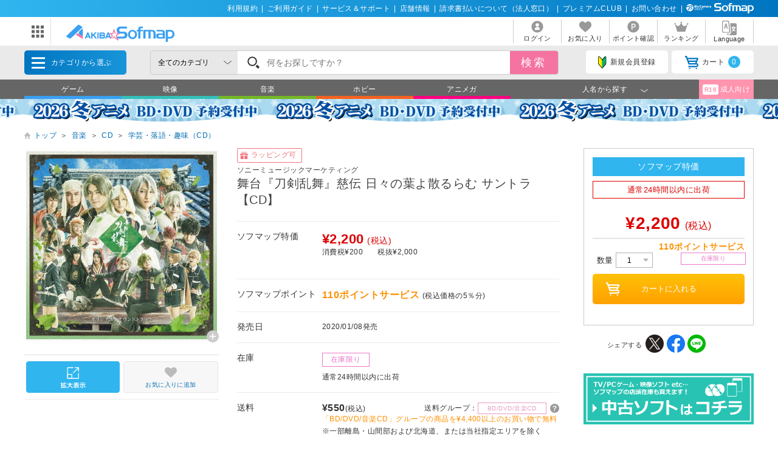

--- FILE ---
content_type: text/html; charset=shift_jis
request_url: https://a.sofmap.com/product_detail.aspx?sku=19886549
body_size: 41974
content:

<!doctype html>

<html lang="ja">
<head>
	<script src="/script/ecl.js" type="text/javascript" charset="Shift_JIS"></script>
	<link rel="canonical" href="https://a.sofmap.com/product_detail.aspx?sku=19886549" />
    <link rel="alternate" media="only screen and (max-width: 640px)" href="https://a.sofmap.com/product_detail_sp.aspx?sku=19886549" />
	<link rel="stylesheet" href="https://a.sofmap.com/images/static_a/css/add/parts_VN.css" type="text/css">
	<link rel="stylesheet" href="https://a.sofmap.com/images/static_a/css/swiper.css" type="text/css">
	<link rel="stylesheet" href="https://a.sofmap.com/images/static_a/css/itemzoom.css" type="text/css">
	


<title>舞台『刀剣乱舞』慈伝 日々の葉よ散るらむ サントラ 【CD】｜の通販はアキバ☆ソフマップ[sofmap] </title>
<meta http-equiv="Pragma" content="no-cache">
<meta http-equiv="Content-Type" content="text/html;CHARSET=Shift_JIS">
<meta name="author" content="sofmap">
<meta name="copyright" content="sofmap">
<meta content="舞台『刀剣乱舞』慈伝 日々の葉よ散るらむ サントラ 【CD】の商品ページ。ラッピング対象品商品！｜在庫あり商品はスピード出荷！パソコンPC/ゲーム/デジカメ/家電など新品・中古・買取りの【ソフマップ】" name="description">
<meta content="舞台『刀剣乱舞』慈伝 日々の葉よ散るらむ サントラ 【CD】,ソフマップ,sofmap,中古,買取,買い取り " name="keyword">
<link href="/images/favicon_a.ico" rel="SHORTCUT ICON">
<meta content="MSHTML 6.00.2800.1276" name="GENERATOR">
<meta property="og:image" content="https://a.sofmap.com/images/ogp_akisof.png">
<meta name="twitter:image" content="https://a.sofmap.com/images/ogp_akisof.png">
<meta name="viewport" content="width=1200">
<!--[contents_id：HTML_HEADER_STYLE_SHEET_A_NEW, sub_contents_id：0, Priority：20, genre：SHOPPING_A_NEW, SKU：, Flow：]--><!-- プレースホルダのフォント-->
<link href="/images/responsive/css/etc/cssreset-min.css?v=20200421" type="text/css" rel="STYLESHEET">
<link href="/images/responsive/css/etc/font-awesome.min.css" rel="STYLESHEET">

<link href="/images/static_a/css/style.css" type="text/css" rel="STYLESHEET">
<link href="/images/static_a/css/contents.css?v=20230719" type="text/css" rel="STYLESHEET">
<link href="/images/static_a/css/parts.css?v=20250303" type="text/css" rel="STYLESHEET">
<link href="/images/static_a/css/layout.css" type="text/css" rel="stylesheet">
<link href="/images/static_a/css/app.calendar.css" type="text/css" rel="STYLESHEET">
<link href="/images/static_a/css/chunk-vendors.calendar.css" type="text/css" rel="STYLESHEET">
<link href="/images/static_a/css/akisof.css?v=20240227" type="text/css" rel="STYLESHEET">
<link href="/images/common_parts.css" type="text/css" rel="STYLESHEET">

<script src="/images/static/js/jquery-3.3.1.min.js?v=20230525" type="text/javascript"></script><!--/[contents_id：HTML_HEADER_STYLE_SHEET_A_NEW, sub_contents_id：0]--><!-- CLMT:2026/01/29 22:36:37 -->


</head>
<body class="akisof">
	<!-- ヘッダーここから -->
	
<!-- /#header START -->
<!--[contents_id：GLOBAL_HEADER_0_A_NEW, sub_contents_id：0, Priority：0, genre：SHOPPING_A_NEW, SKU：, Flow：CLUB_S_C]--><link href="/images/responsive/css/etc/font-awesome.min.css" rel="STYLESHEET">
<div id="header_above">
	<ul>
	<li><a href="/contents/?id=regulation&sid=index" onclick="ga('send','event','banner','click','a_pc_gheader0_kiyaku',1);">利用規約</a>|</li>
        <li><a href="/contents/?id=guide&sid=main" onclick="ga('send','event','banner','click','a_pc_gheader0_guide',1);">ご利用ガイド</a>|</li>
        <li><a href="https://www.biccamera.co.jp/support/" target="_blank" onclick="ga('send','event','banner','click','a_pc_gheader0_support',1);">サービス＆サポート</a>|</li>
        <li><a href="https://www.sofmap.com/tenpo/" target="_blank" onclick="ga('send','event','banner','click','a_pc_gheader0_tenpo',1);">店舗情報</a>|</li>
        <li><a href="https://www.sofmap.com/houjin/index.aspx?id=houjin&sid=top" target="_blank" onclick="ga('send','event','banner','click','a_pc_gheader0_houjin_invoice',1);">請求書払いについて（法人窓口）</a>|</li>
	<li><a href="/contents/?id=premium_club" onclick="ga('send','event','banner','click','a_pc_gheader0_premium',1);">プレミアムCLUB</a>|</li>
        <li><a href="/contents/?id=4764&sid=1_res" onclick="ga('send','event','banner','click','a_pc_gheader0_4764',1);">お問い合わせ</a>|</li>
	<li><img src="/images/static/img/logo_header_white.svg" alt=""></li>
	</ul>
</div><!--/[contents_id：GLOBAL_HEADER_0_A_NEW, sub_contents_id：0]--><!-- CLMT:2026/01/29 22:39:36 -->



<div id="header_center">
	<!-- /#header START -->
	<!--[contents_id：GLOBAL_HEADER_1_A_NEW, sub_contents_id：0_sub, Priority：10, genre：SHOPPING_A_NEW, SKU：, Flow：]--><div id="logo_wrap">
  <div id="nav_btn" class="">
  <div class="ic"><img src="/images/static/img/ic_menu.svg" alt="ドメインリンク"></div>
  <ul id="related_services_list" class="">
  <li><a href="https://www.sofmap.com/" onclick="ga('send','event','banner','click','pc_gheader_ban_sofmapcom',1);"><span><img src="/images/static/img/domain_link/sofmapcom_logo.svg" alt="ソフマップドットコム"></span><p>ソフマップドットコム</p></a>
  <div class="child bg_sofmap" style="display: none;"><span><h3><a href="https://www.sofmap.com/" onclick="ga('send','event','banner','click','pc_gheader_ban_sofmapcom',1);">パソコンの通販なら ソフマップドットコム</a></h3>
  <div class="col2link">
  <p><a href="https://www.sofmap.com/product_list.aspx?gid=001010" target="_blank">パソコン</a></p>
  <p><a href="https://www.sofmap.com/product_list.aspx?gid=001020" target="_blank">ゲーミングパソコン・デバイス</a></p>
  <p><a href="https://www.sofmap.com/product_list.aspx?gid=001030" target="_blank">PCパーツ</a></p>
  <p><a href="https://www.sofmap.com/product_list.aspx?gid=001040" target="_blank">液晶モニター・周辺機器</a></p>
  <p><a href="https://www.sofmap.com/product_list.aspx?gid=001050" target="_blank">パソコンソフト</a></p>
  <p><a href="https://www.sofmap.com/product_list.aspx?gid=001060" target="_blank">インク・メディア・電池</a></p>
  <p><a href="https://www.sofmap.com/product_list.aspx?gid=001070" target="_blank">スマートフォン</a></p>
  <p><a href="https://www.sofmap.com/product_list.aspx?gid=001080" target="_blank">カメラ・ビデオカメラ</a></p>
  <p><a href="https://www.sofmap.com/product_list.aspx?gid=001110" target="_blank">家電・照明</a></p>
  <p><a href="https://www.sofmap.com/product_list.aspx?gid=001130" target="_blank">キッチン家電</a></p>
  </div>
  </span></div>
  </li>
  <li><a href="https://used.sofmap.com/" onclick="ga('send','event','banner','click','pc_gheader_ban_recolle',1);"><span><img src="/images/static/img/domain_link/recole_logo.svg" alt="中古販売専門「リコレ！」"></span><p>中古販売専門「リコレ！」</p></a>
  <div class="child bg_recole" style="display: none;">
  <span><h3><a href="https://used.sofmap.com/" onclick="ga('send','event','banner','click','pc_gheader_ban_recolle',1);">使い捨てない、体験を。　中古販売専門「リコレ！」</a></h3>
  <div class="col2link">
  <p><a href="https://used.sofmap.com/r/category/pc" target="_blank">パソコン</a></p>
  <p><a href="https://used.sofmap.com/r/category/smp" target="_blank">スマホ</a></p>
  <p><a href="https://used.sofmap.com/r/category/tab" target="_blank">タブレット</a></p>
  <p><a href="https://used.sofmap.com/r/category/wtc" target="_blank">スマートウォッチ</a></p>
  <p><a href="https://used.sofmap.com/r/category/mac" target="_blank">Mac</a></p>
  <p><a href="https://used.sofmap.com/r/category/iphone" target="_blank">iPhone</a></p>
  <p><a href="https://used.sofmap.com/r/category/ipad" target="_blank">iPad</a></p>
  <p><a href="https://used.sofmap.com/r/category/surface" target="_blank">Surface</a></p>
  <p><a href="https://used.sofmap.com/r/category/video" target="_blank">ビデオカメラ</a></p>
  <p><a href="https://used.sofmap.com/r/category/cam" target="_blank">デジタルカメラ</a></p>
  </div>
  </span>
  </div>
  </li>
  <li><a href="https://raku-uru.sofmap.com/" onclick="ga('send','event','banner','click','pc_gheader_ban_rakuulu',1);"><span><img src="/images/static/img/domain_link/rakuuru_logo.svg" alt="買取総合サービス「ラクウル」"></span><p>買取総合サービス「ラクウル」</p></a>
  <div class="child bg_rakuuru" style="display: none;">
  <span><h3><a href="https://raku-uru.sofmap.com/" onclick="ga('send','event','banner','click','pc_gheader_ban_rakuulu',1);">買取総合サービス「ラクウル」</a></h3>
  <div class="col2link">
  <p><a href="https://raku-uru.sofmap.com/contents/?cid=W_GUIDE_KAITORI">買取の流れ</a></p>
  <p><a href="https://raku-uru.sofmap.com/contents/?cid=W_GUIDE_POINTS">買取に出す前に</a></p>
  <p><a href="https://raku-uru.sofmap.com/contents/index.aspx?cid=W_GUIDE">使い方ガイド</a></p>
  <p><a href="https://raku-uru.sofmap.com/search/">買取アイテム金額検索</a></p>
  </div>
  <div class="columns-2box"><div class="column"><a href="https://itunes.apple.com/jp/app/id1410308806" target="_blank"><img src="/images/static/img/domain_link/raku-uru_btn_appstore.svg"></a></div>
  <div class="column"><a href="https://play.google.com/store/apps/details?id=com.sofmap.rakuuru" target="_blank"><img src="/images/static/img/domain_link/raku-uru_btn_googleplay.svg"></a></div></div>
  </span></div>
  </li>
  
  <li><a href="https://www.sofmap.com/pages/?id=gaming_zone&sid=0" target="_blank" onclick="ga('send','event','banner','click','pc_gheader_ban_gamingzone',1);"><span><img src="/ec/contents/gaming-zone/img/logos/sofmap_gaming_bk.svg" alt="ゲーミング特集サイト『ソフマップゲーミング』"></span><p>ゲーミング特集サイト</p></a>
    <div class="child bg_gaming global_header_disp_none" style="">
    <span class="wh gaming"><h3><a href="https://www.sofmap.com/pages/?id=gaming_zone&sid=0" target="_blank" onclick="ga('send','event','banner','click','pc_gheader_ban_gamingzone',1);">ソフマップゲーミング 最新ゲーミングPC・デバイス特集</a></h3>
    <div class="col2link wh">
    <p><a href="https://www.sofmap.com/pages/?id=gaming_zone&sid=0#pickup" target="_blank">ピックアップ商品</a></p>
    <p><a href="https://www.sofmap.com/pages/?id=gaming_zone&sid=0#cp" target="_blank">セール・特集情報</a></p>
    <p><a href="https://www.sofmap.com/contents/?id=gaming_zone&sid=column" target="_blank">お役立ちコラム</a></p>
    <p><a href="https://www.sofmap.com/pages/?id=gaming_zone&sid=0#search1" target="_blank">価格で探す</a></p>
    <p><a href="https://www.sofmap.com/pages/?id=gaming_zone&sid=0#search2" target="_blank">GPUで探す</a></p>
    <p><a href="https://www.sofmap.com/pages/?id=gaming_zone&sid=0#search4" target="_blank">メーカーで探す</a></p>
  </div>
  </span>
  </div>
  </li>
  </ul>
</div>
<div id="logo"><a href="/"><img src="/images/static_a/img/akisof_logo.svg?v=20210428" alt=""></a></div>
</div><!--/[contents_id：GLOBAL_HEADER_1_A_NEW, sub_contents_id：0_sub]--><!-- CLMT:2026/01/29 22:38:31 -->
	<!-- /#header END -->
	
	<nav>
		<ul>

			<li>
				
				<a href="https://a.sofmap.com/login/login.aspx?RURL=%2fproduct_detail.aspx%3fsku%3d19886549">
					<img src="https://a.sofmap.com/images/static_a/img/ic_header_user.svg" alt="">
					<span>ログイン</span>
				</a>
				
			</li>
			<li>
				<a href="/wishlist.aspx">
					<img src="https://a.sofmap.com/images/static_a/img/ic_header_fav.svg" alt="">
					<span>お気に入り</span>
				</a>
			</li>
			<li>
				<a href="https://a.sofmap.com/member/my_menu.aspx">
					<img src="https://a.sofmap.com/images/static_a/img/ic_header_point.svg" alt="">
					<span>ポイント確認</span>
				</a>
			</li>

            <li>
                <a href="/ranking_list.aspx">
                    <img src="https://a.sofmap.com/images/static_a/img/ic_header_ranking.svg" alt="ランキング">
                    <span>ランキング</span>
                </a>
            </li>
			<li>
                <a id="modal_language" class="modalbtn" onclick="ga('send','event','banner','click','GLOBAL_HEADER_0_A_NEW_translation_c',1);">
					<img src="https://a.sofmap.com/images/static_a/img/ic_header_language.svg" alt="Language">
					<span>Language</span>
				</a>
            </li>
		</ul>
	</nav>
</div>

<div class="modal_overlay modal_language" style="display: none;">
	<section class="modal_box">
		<i class="close">
			<img src="https://a.sofmap.com/images/static_a/img/close.svg">
		</i>
		<div class="area_wrap" id="modal_language_contents">
			<iframe id="language_area" src="" frameborder="0"></iframe>
		</div>
	</section>
</div>
<!-- TODO：SEARCH_BAR START -->
<div id="header_below" class="sticky">
	<div class="inner">

		<span id="menu_cat">カテゴリから選ぶ
			<div id="menu_cat_list" class="menubox">
			<div class="menu_line">
			<ul class="menu_cat">


				<li class='gid002110'>
					<a href="/product_list.aspx?gid=002110" onclick="ga('send','event','banner','click','pc_gheader_category_002110',1);">ゲーム</a>

					<div class="child">
						<h3><a href="/product_list.aspx?gid=002110" onclick="ga('send','event','banner','click','pc_gheader_category_002110',1);"><img src="https://a.sofmap.com/images/static_a/img/ic_category/ic_gid002110.svg" alt="" class="ico">ゲーム</a></h3>
						<div class="colmunbox">
							<ul class="sub_category">
							
								<li><a href="/product_list.aspx?gid=002110010" onclick="ga('send','event','banner','click','pc_gheader_category_002110010',1);">ゲーム機本体</a>
								
								<ul class="ssub_category">
								
								<li><a href="/product_list.aspx?gid=002110010130" onclick="ga('send','event','banner','click','pc_gheader_category_002110010130',1);">Nintendo Switch2</a></li>
								
								<li><a href="/product_list.aspx?gid=002110010100" onclick="ga('send','event','banner','click','pc_gheader_category_002110010100',1);">PS5（プレイステーション5）</a></li>
								
								<li><a href="/product_list.aspx?gid=002110010110" onclick="ga('send','event','banner','click','pc_gheader_category_002110010110',1);">Xbox Series</a></li>
								
								<li><a href="/product_list.aspx?gid=002110010010" onclick="ga('send','event','banner','click','pc_gheader_category_002110010010',1);">Nintendo Switch</a></li>
								
								<li><a href="/product_list.aspx?gid=002110010120" onclick="ga('send','event','banner','click','pc_gheader_category_002110010120',1);">VR・HMD本体</a></li>
								
								<li><a href="/product_list.aspx?gid=002110010020" onclick="ga('send','event','banner','click','pc_gheader_category_002110010020',1);">PS4（プレイステーション4）</a></li>
								
								<li><a href="/product_list.aspx?gid=002110010030" onclick="ga('send','event','banner','click','pc_gheader_category_002110010030',1);">Xbox One</a></li>
								
								<li><a href="/product_list.aspx?gid=002110010040" onclick="ga('send','event','banner','click','pc_gheader_category_002110010040',1);">ニンテンドー3DS</a></li>
								
								<li><a href="/product_list.aspx?gid=002110010050" onclick="ga('send','event','banner','click','pc_gheader_category_002110010050',1);">ニンテンドー2DS </a></li>
								
								<li><a href="/product_list.aspx?gid=002110010060" onclick="ga('send','event','banner','click','pc_gheader_category_002110010060',1);">PSVita</a></li>
								
								<li><a href="/product_list.aspx?gid=002110010070" onclick="ga('send','event','banner','click','pc_gheader_category_002110010070',1);">PS3（プレイステーション3）</a></li>
								
								<li><a href="/product_list.aspx?gid=002110010090" onclick="ga('send','event','banner','click','pc_gheader_category_002110010090',1);">ゲーム機（互換機・その他）</a></li>
								
								</ul></li>
								
							</ul>
							<ul class="sub_category">
								
								<li><a href="/product_list.aspx?gid=002110020" onclick="ga('send','event','banner','click','pc_gheader_category_002110020',1);">ゲームソフト</a>
								
								<ul class="ssub_category">
								
								<li><a href="/product_list.aspx?gid=002110020110" onclick="ga('send','event','banner','click','pc_gheader_category_002110020110',1);">ニンテンドー スイッチ2（Nintendo Switch2）</a></li>
								
								<li><a href="/product_list.aspx?gid=002110020090" onclick="ga('send','event','banner','click','pc_gheader_category_002110020090',1);">PS5（プレイステーション5）</a></li>
								
								<li><a href="/product_list.aspx?gid=002110020100" onclick="ga('send','event','banner','click','pc_gheader_category_002110020100',1);">Xbox Series</a></li>
								
								<li><a href="/product_list.aspx?gid=002110020010" onclick="ga('send','event','banner','click','pc_gheader_category_002110020010',1);">ニンテンドー スイッチ（Nintendo Switch）</a></li>
								
								<li><a href="/product_list.aspx?gid=002110020020" onclick="ga('send','event','banner','click','pc_gheader_category_002110020020',1);">PS4（プレイステーション4）</a></li>
								
								<li><a href="/product_list.aspx?gid=002110020030" onclick="ga('send','event','banner','click','pc_gheader_category_002110020030',1);">Xbox One</a></li>
								
								<li><a href="/product_list.aspx?gid=002110020040" onclick="ga('send','event','banner','click','pc_gheader_category_002110020040',1);">ニンテンドー3DS</a></li>
								
								<li><a href="/product_list.aspx?gid=002110020050" onclick="ga('send','event','banner','click','pc_gheader_category_002110020050',1);">PSVita</a></li>
								
								<li><a href="/product_list.aspx?gid=002110020060" onclick="ga('send','event','banner','click','pc_gheader_category_002110020060',1);">PS3（プレイステーション3）</a></li>
								
								<li><a href="/product_list.aspx?gid=002110020080" onclick="ga('send','event','banner','click','pc_gheader_category_002110020080',1);">ゲーム機（互換機・その他）</a></li>
								
								</ul></li>
								
							</ul>
							<ul class="sub_category">
								
								<li><a href="/product_list.aspx?gid=002110030" onclick="ga('send','event','banner','click','pc_gheader_category_002110030',1);">周辺機器・アクセサリー</a>
								
								<ul class="ssub_category">
								
								<li><a href="/product_list.aspx?gid=002110030160" onclick="ga('send','event','banner','click','pc_gheader_category_002110030160',1);">Nintendo Switch2</a></li>
								
								<li><a href="/product_list.aspx?gid=002110030140" onclick="ga('send','event','banner','click','pc_gheader_category_002110030140',1);">PS5（プレイステーション5）</a></li>
								
								<li><a href="/product_list.aspx?gid=002110030150" onclick="ga('send','event','banner','click','pc_gheader_category_002110030150',1);">Xbox Series</a></li>
								
								<li><a href="/product_list.aspx?gid=002110030010" onclick="ga('send','event','banner','click','pc_gheader_category_002110030010',1);">Nintendo Switch</a></li>
								
								<li><a href="/product_list.aspx?gid=002110030020" onclick="ga('send','event','banner','click','pc_gheader_category_002110030020',1);">PS4（プレイステーション4）</a></li>
								
								<li><a href="/product_list.aspx?gid=002110030030" onclick="ga('send','event','banner','click','pc_gheader_category_002110030030',1);">Xbox One</a></li>
								
								<li><a href="/product_list.aspx?gid=002110030040" onclick="ga('send','event','banner','click','pc_gheader_category_002110030040',1);">ニンテンドー3DS</a></li>
								
								<li><a href="/product_list.aspx?gid=002110030050" onclick="ga('send','event','banner','click','pc_gheader_category_002110030050',1);">ニンテンドー2DS</a></li>
								
								<li><a href="/product_list.aspx?gid=002110030060" onclick="ga('send','event','banner','click','pc_gheader_category_002110030060',1);">PSVita</a></li>
								
								<li><a href="/product_list.aspx?gid=002110030070" onclick="ga('send','event','banner','click','pc_gheader_category_002110030070',1);">PS3（プレイステーション3）</a></li>
								
								<li><a href="/product_list.aspx?gid=002110030080" onclick="ga('send','event','banner','click','pc_gheader_category_002110030080',1);">ニンテンドーDS</a></li>
								
								<li><a href="/product_list.aspx?gid=002110030090" onclick="ga('send','event','banner','click','pc_gheader_category_002110030090',1);">PSP</a></li>
								
								<li><a href="/product_list.aspx?gid=002110030100" onclick="ga('send','event','banner','click','pc_gheader_category_002110030100',1);">Wii</a></li>
								
								<li><a href="/product_list.aspx?gid=002110030110" onclick="ga('send','event','banner','click','pc_gheader_category_002110030110',1);">Wii U</a></li>
								
								<li><a href="/product_list.aspx?gid=002110030120" onclick="ga('send','event','banner','click','pc_gheader_category_002110030120',1);">Xbox360</a></li>
								
								<li><a href="/product_list.aspx?gid=002110030130" onclick="ga('send','event','banner','click','pc_gheader_category_002110030130',1);">互換機・その他</a></li>
								
								</ul></li>
								
								<li><a href="/product_list.aspx?gid=002110040" onclick="ga('send','event','banner','click','pc_gheader_category_002110040',1);">ゲーム書籍</a>
								
								</li>
								
								<li><a href="/product_list.aspx?gid=002110050" onclick="ga('send','event','banner','click','pc_gheader_category_002110050',1);">PCゲーム</a>
								
								</li>
								
							</ul>
						</div>
						<div class="menu_inbnr">

						</div>
					</div>
				</li>

				<li class='gid002120'>
					<a href="/product_list.aspx?gid=002120" onclick="ga('send','event','banner','click','pc_gheader_category_002120',1);">映像</a>

					<div class="child">
						<h3><a href="/product_list.aspx?gid=002120" onclick="ga('send','event','banner','click','pc_gheader_category_002120',1);"><img src="https://a.sofmap.com/images/static_a/img/ic_category/ic_gid002120.svg" alt="" class="ico">映像</a></h3>
						<div class="colmunbox">
							<ul class="sub_category">
							
								<li><a href="/product_list.aspx?gid=002120010" onclick="ga('send','event','banner','click','pc_gheader_category_002120010',1);">アニメ</a>
								
								<ul class="ssub_category">
								
								<li><a href="/product_list.aspx?gid=002120010010" onclick="ga('send','event','banner','click','pc_gheader_category_002120010010',1);">ブルーレイソフト</a></li>
								
								<li><a href="/product_list.aspx?gid=002120010020" onclick="ga('send','event','banner','click','pc_gheader_category_002120010020',1);">DVD</a></li>
								
								</ul></li>
								
								<li><a href="/product_list.aspx?gid=002120020" onclick="ga('send','event','banner','click','pc_gheader_category_002120020',1);">特撮・ヒーロー</a>
								
								<ul class="ssub_category">
								
								<li><a href="/product_list.aspx?gid=002120020010" onclick="ga('send','event','banner','click','pc_gheader_category_002120020010',1);">ブルーレイソフト</a></li>
								
								<li><a href="/product_list.aspx?gid=002120020020" onclick="ga('send','event','banner','click','pc_gheader_category_002120020020',1);">DVD</a></li>
								
								</ul></li>
								
								<li><a href="/product_list.aspx?gid=002120030" onclick="ga('send','event','banner','click','pc_gheader_category_002120030',1);">キッズ・ファミリー</a>
								
								<ul class="ssub_category">
								
								<li><a href="/product_list.aspx?gid=002120030010" onclick="ga('send','event','banner','click','pc_gheader_category_002120030010',1);">ブルーレイソフト</a></li>
								
								<li><a href="/product_list.aspx?gid=002120030020" onclick="ga('send','event','banner','click','pc_gheader_category_002120030020',1);">DVD</a></li>
								
								</ul></li>
								
								<li><a href="/product_list.aspx?gid=002120040" onclick="ga('send','event','banner','click','pc_gheader_category_002120040',1);">アイドル</a>
								
								<ul class="ssub_category">
								
								<li><a href="/product_list.aspx?gid=002120040010" onclick="ga('send','event','banner','click','pc_gheader_category_002120040010',1);">ブルーレイソフト</a></li>
								
								<li><a href="/product_list.aspx?gid=002120040020" onclick="ga('send','event','banner','click','pc_gheader_category_002120040020',1);">DVD</a></li>
								
								</ul></li>
								
								<li><a href="/product_list.aspx?gid=002120050" onclick="ga('send','event','banner','click','pc_gheader_category_002120050',1);">洋画</a>
								
								<ul class="ssub_category">
								
								<li><a href="/product_list.aspx?gid=002120050010" onclick="ga('send','event','banner','click','pc_gheader_category_002120050010',1);">ブルーレイソフト</a></li>
								
								<li><a href="/product_list.aspx?gid=002120050020" onclick="ga('send','event','banner','click','pc_gheader_category_002120050020',1);">DVD</a></li>
								
								</ul></li>
								
							</ul>
							<ul class="sub_category">
								
								<li><a href="/product_list.aspx?gid=002120060" onclick="ga('send','event','banner','click','pc_gheader_category_002120060',1);">邦画</a>
								
								<ul class="ssub_category">
								
								<li><a href="/product_list.aspx?gid=002120060010" onclick="ga('send','event','banner','click','pc_gheader_category_002120060010',1);">ブルーレイソフト</a></li>
								
								<li><a href="/product_list.aspx?gid=002120060020" onclick="ga('send','event','banner','click','pc_gheader_category_002120060020',1);">DVD</a></li>
								
								</ul></li>
								
								<li><a href="/product_list.aspx?gid=002120070" onclick="ga('send','event','banner','click','pc_gheader_category_002120070',1);">海外ドラマ</a>
								
								<ul class="ssub_category">
								
								<li><a href="/product_list.aspx?gid=002120070010" onclick="ga('send','event','banner','click','pc_gheader_category_002120070010',1);">ブルーレイソフト</a></li>
								
								<li><a href="/product_list.aspx?gid=002120070020" onclick="ga('send','event','banner','click','pc_gheader_category_002120070020',1);">DVD</a></li>
								
								</ul></li>
								
								<li><a href="/product_list.aspx?gid=002120080" onclick="ga('send','event','banner','click','pc_gheader_category_002120080',1);">国内ドラマ</a>
								
								<ul class="ssub_category">
								
								<li><a href="/product_list.aspx?gid=002120080010" onclick="ga('send','event','banner','click','pc_gheader_category_002120080010',1);">ブルーレイソフト</a></li>
								
								<li><a href="/product_list.aspx?gid=002120080020" onclick="ga('send','event','banner','click','pc_gheader_category_002120080020',1);">DVD</a></li>
								
								</ul></li>
								
								<li><a href="/product_list.aspx?gid=002120090" onclick="ga('send','event','banner','click','pc_gheader_category_002120090',1);">音楽</a>
								
								<ul class="ssub_category">
								
								<li><a href="/product_list.aspx?gid=002120090010" onclick="ga('send','event','banner','click','pc_gheader_category_002120090010',1);">ブルーレイソフト</a></li>
								
								<li><a href="/product_list.aspx?gid=002120090020" onclick="ga('send','event','banner','click','pc_gheader_category_002120090020',1);">DVD</a></li>
								
								</ul></li>
								
								<li><a href="/product_list.aspx?gid=002120100" onclick="ga('send','event','banner','click','pc_gheader_category_002120100',1);">スポーツ</a>
								
								<ul class="ssub_category">
								
								<li><a href="/product_list.aspx?gid=002120100010" onclick="ga('send','event','banner','click','pc_gheader_category_002120100010',1);">ブルーレイソフト</a></li>
								
								<li><a href="/product_list.aspx?gid=002120100020" onclick="ga('send','event','banner','click','pc_gheader_category_002120100020',1);">DVD</a></li>
								
								</ul></li>
								
							</ul>
							<ul class="sub_category">
								
								<li><a href="/product_list.aspx?gid=002120110" onclick="ga('send','event','banner','click','pc_gheader_category_002120110',1);">ドキュメンタリー</a>
								
								<ul class="ssub_category">
								
								<li><a href="/product_list.aspx?gid=002120110010" onclick="ga('send','event','banner','click','pc_gheader_category_002120110010',1);">ブルーレイソフト</a></li>
								
								<li><a href="/product_list.aspx?gid=002120110020" onclick="ga('send','event','banner','click','pc_gheader_category_002120110020',1);">DVD</a></li>
								
								</ul></li>
								
								<li><a href="/product_list.aspx?gid=002120120" onclick="ga('send','event','banner','click','pc_gheader_category_002120120',1);">お笑い・バラエティ</a>
								
								<ul class="ssub_category">
								
								<li><a href="/product_list.aspx?gid=002120120010" onclick="ga('send','event','banner','click','pc_gheader_category_002120120010',1);">ブルーレイソフト</a></li>
								
								<li><a href="/product_list.aspx?gid=002120120020" onclick="ga('send','event','banner','click','pc_gheader_category_002120120020',1);">DVD</a></li>
								
								</ul></li>
								
								<li><a href="/product_list.aspx?gid=002120130" onclick="ga('send','event','banner','click','pc_gheader_category_002120130',1);">趣味・教養</a>
								
								<ul class="ssub_category">
								
								<li><a href="/product_list.aspx?gid=002120130010" onclick="ga('send','event','banner','click','pc_gheader_category_002120130010',1);">ブルーレイソフト</a></li>
								
								<li><a href="/product_list.aspx?gid=002120130020" onclick="ga('send','event','banner','click','pc_gheader_category_002120130020',1);">DVD</a></li>
								
								</ul></li>
								
								<li><a href="/product_list.aspx?gid=002120140" onclick="ga('send','event','banner','click','pc_gheader_category_002120140',1);">舞台・演劇</a>
								
								<ul class="ssub_category">
								
								<li><a href="/product_list.aspx?gid=002120140010" onclick="ga('send','event','banner','click','pc_gheader_category_002120140010',1);">ブルーレイソフト</a></li>
								
								<li><a href="/product_list.aspx?gid=002120140020" onclick="ga('send','event','banner','click','pc_gheader_category_002120140020',1);">DVD</a></li>
								
								</ul></li>
								
								<li><a href="/product_list.aspx?gid=002120150" onclick="ga('send','event','banner','click','pc_gheader_category_002120150',1);">メイキング</a>
								
								<ul class="ssub_category">
								
								<li><a href="/product_list.aspx?gid=002120150010" onclick="ga('send','event','banner','click','pc_gheader_category_002120150010',1);">DVD</a></li>
								
								</ul></li>
								
								<li><a href="/product_list.aspx?gid=002120160" onclick="ga('send','event','banner','click','pc_gheader_category_002120160',1);">その他</a>
								
								<ul class="ssub_category">
								
								<li><a href="/product_list.aspx?gid=002120160010" onclick="ga('send','event','banner','click','pc_gheader_category_002120160010',1);">ブルーレイソフト</a></li>
								
								<li><a href="/product_list.aspx?gid=002120160020" onclick="ga('send','event','banner','click','pc_gheader_category_002120160020',1);">DVD</a></li>
								
								</ul></li>
								
							</ul>
						</div>
						<div class="menu_inbnr">

						</div>
					</div>
				</li>

				<li class='gid002130'>
					<a href="/product_list.aspx?gid=002130" onclick="ga('send','event','banner','click','pc_gheader_category_002130',1);">音楽</a>

					<div class="child">
						<h3><a href="/product_list.aspx?gid=002130" onclick="ga('send','event','banner','click','pc_gheader_category_002130',1);"><img src="https://a.sofmap.com/images/static_a/img/ic_category/ic_gid002130.svg" alt="" class="ico">音楽</a></h3>
						<div class="colmunbox">
							<ul class="sub_category">
							
								<li><a href="/product_list.aspx?gid=002130010" onclick="ga('send','event','banner','click','pc_gheader_category_002130010',1);">CD</a>
								
								<ul class="ssub_category">
								
								<li><a href="/product_list.aspx?gid=002130010010" onclick="ga('send','event','banner','click','pc_gheader_category_002130010010',1);">アニメ・ゲーム・声優（CD）</a></li>
								
								<li><a href="/product_list.aspx?gid=002130010020" onclick="ga('send','event','banner','click','pc_gheader_category_002130010020',1);">特撮・ヒーロー（CD）</a></li>
								
								<li><a href="/product_list.aspx?gid=002130010030" onclick="ga('send','event','banner','click','pc_gheader_category_002130010030',1);">キッズ・ファミリー（CD）</a></li>
								
								<li><a href="/product_list.aspx?gid=002130010040" onclick="ga('send','event','banner','click','pc_gheader_category_002130010040',1);">ディズニー（CD）</a></li>
								
								<li><a href="/product_list.aspx?gid=002130010050" onclick="ga('send','event','banner','click','pc_gheader_category_002130010050',1);">邦楽（CD）</a></li>
								
								<li><a href="/product_list.aspx?gid=002130010060" onclick="ga('send','event','banner','click','pc_gheader_category_002130010060',1);">洋楽（CD）</a></li>
								
								<li><a href="/product_list.aspx?gid=002130010070" onclick="ga('send','event','banner','click','pc_gheader_category_002130010070',1);">ワールドミュージック（CD）</a></li>
								
								<li><a href="/product_list.aspx?gid=002130010080" onclick="ga('send','event','banner','click','pc_gheader_category_002130010080',1);">ジャズ（CD）</a></li>
								
								<li><a href="/product_list.aspx?gid=002130010090" onclick="ga('send','event','banner','click','pc_gheader_category_002130010090',1);">クラシック（CD）</a></li>
								
								<li><a href="/product_list.aspx?gid=002130010100" onclick="ga('send','event','banner','click','pc_gheader_category_002130010100',1);">イージーリスニング（CD）</a></li>
								
								<li><a href="/product_list.aspx?gid=002130010110" onclick="ga('send','event','banner','click','pc_gheader_category_002130010110',1);">サウンドトラック（CD）</a></li>
								
								<li><a href="/product_list.aspx?gid=002130010120" onclick="ga('send','event','banner','click','pc_gheader_category_002130010120',1);">学芸・落語・趣味（CD）</a></li>
								
								<li><a href="/product_list.aspx?gid=002130010130" onclick="ga('send','event','banner','click','pc_gheader_category_002130010130',1);">演歌・歌謡曲（CD）</a></li>
								
								<li><a href="/product_list.aspx?gid=002130010140" onclick="ga('send','event','banner','click','pc_gheader_category_002130010140',1);">オムニバス（CD）</a></li>
								
								<li><a href="/product_list.aspx?gid=002130010150" onclick="ga('send','event','banner','click','pc_gheader_category_002130010150',1);">ダンス（CD）</a></li>
								
								<li><a href="/product_list.aspx?gid=002130010160" onclick="ga('send','event','banner','click','pc_gheader_category_002130010160',1);">ヒップホップ・ラップ（CD）</a></li>
								
								<li><a href="/product_list.aspx?gid=002130010170" onclick="ga('send','event','banner','click','pc_gheader_category_002130010170',1);">ロック・ポップス（CD）</a></li>
								
								<li><a href="/product_list.aspx?gid=002130010180" onclick="ga('send','event','banner','click','pc_gheader_category_002130010180',1);">BGM・効果音（CD）</a></li>
								
								<li><a href="/product_list.aspx?gid=002130010190" onclick="ga('send','event','banner','click','pc_gheader_category_002130010190',1);">その他CD</a></li>
								
								</ul></li>
								
								<li><a href="/product_list.aspx?gid=002130020" onclick="ga('send','event','banner','click','pc_gheader_category_002130020',1);">アナログレコード</a>
								
								</li>
								
							</ul>
						</div>
						<div class="menu_inbnr">

						</div>
					</div>
				</li>

				<li class='gid002140'>
					<a href="/product_list.aspx?gid=002140" onclick="ga('send','event','banner','click','pc_gheader_category_002140',1);">ホビー</a>

					<div class="child">
						<h3><a href="/product_list.aspx?gid=002140" onclick="ga('send','event','banner','click','pc_gheader_category_002140',1);"><img src="https://a.sofmap.com/images/static_a/img/ic_category/ic_gid002140.svg" alt="" class="ico">ホビー</a></h3>
						<div class="colmunbox">
							<ul class="sub_category">
							
								<li><a href="/product_list.aspx?gid=002140010" onclick="ga('send','event','banner','click','pc_gheader_category_002140010',1);">魂ネイションズ</a>
								
								</li>
								
								<li><a href="/product_list.aspx?gid=002140020" onclick="ga('send','event','banner','click','pc_gheader_category_002140020',1);">フィギュア・ドール</a>
								
								</li>
								
								<li><a href="/product_list.aspx?gid=002140030" onclick="ga('send','event','banner','click','pc_gheader_category_002140030',1);">キャラクターグッズ</a>
								
								</li>
								
								<li><a href="/product_list.aspx?gid=002140040" onclick="ga('send','event','banner','click','pc_gheader_category_002140040',1);">ガンプラ・プラモデル・ミニ四駆</a>
								
								</li>
								
								<li><a href="/product_list.aspx?gid=002140050" onclick="ga('send','event','banner','click','pc_gheader_category_002140050',1);">プラモデル製作用アイテム</a>
								
								</li>
								
								<li><a href="/product_list.aspx?gid=002140060" onclick="ga('send','event','banner','click','pc_gheader_category_002140060',1);">カードゲーム</a>
								
								</li>
								
								<li><a href="/product_list.aspx?gid=002140070" onclick="ga('send','event','banner','click','pc_gheader_category_002140070',1);">ボードゲーム</a>
								
								</li>
								
								<li><a href="/product_list.aspx?gid=002140080" onclick="ga('send','event','banner','click','pc_gheader_category_002140080',1);">トレーディングカード・スリーブ</a>
								
								</li>
								
								<li><a href="/product_list.aspx?gid=002140090" onclick="ga('send','event','banner','click','pc_gheader_category_002140090',1);">おもちゃ（男児向け）</a>
								
								</li>
								
								<li><a href="/product_list.aspx?gid=002140100" onclick="ga('send','event','banner','click','pc_gheader_category_002140100',1);">おもちゃ（女児向け）</a>
								
								</li>
								
								<li><a href="/product_list.aspx?gid=002140110" onclick="ga('send','event','banner','click','pc_gheader_category_002140110',1);">知育・幼児玩具</a>
								
								</li>
								
							</ul>
							<ul class="sub_category">
								
								<li><a href="/product_list.aspx?gid=002140120" onclick="ga('send','event','banner','click','pc_gheader_category_002140120',1);">絵本・児童書・教育</a>
								
								</li>
								
								<li><a href="/product_list.aspx?gid=002140130" onclick="ga('send','event','banner','click','pc_gheader_category_002140130',1);">ヒーロー・キャラクターおもちゃ</a>
								
								</li>
								
								<li><a href="/product_list.aspx?gid=002140140" onclick="ga('send','event','banner','click','pc_gheader_category_002140140',1);">ブロック</a>
								
								</li>
								
								<li><a href="/product_list.aspx?gid=002140150" onclick="ga('send','event','banner','click','pc_gheader_category_002140150',1);">車・電車</a>
								
								</li>
								
								<li><a href="/product_list.aspx?gid=002140160" onclick="ga('send','event','banner','click','pc_gheader_category_002140160',1);">ラジコン</a>
								
								</li>
								
								<li><a href="/product_list.aspx?gid=002140170" onclick="ga('send','event','banner','click','pc_gheader_category_002140170',1);">ゲーム・バラエティ・パズル</a>
								
								</li>
								
								<li><a href="/product_list.aspx?gid=002140180" onclick="ga('send','event','banner','click','pc_gheader_category_002140180',1);">工作・クラフト</a>
								
								</li>
								
								<li><a href="/product_list.aspx?gid=002140190" onclick="ga('send','event','banner','click','pc_gheader_category_002140190',1);">鉄道模型（Nゲージ）・情景アイテム</a>
								
								</li>
								
								<li><a href="/product_list.aspx?gid=002140200" onclick="ga('send','event','banner','click','pc_gheader_category_002140200',1);">季節用品・おもちゃ</a>
								
								</li>
								
							</ul>
						</div>
						<div class="menu_inbnr">

						</div>
					</div>
				</li>

				<li class='gid002310'>
					<a href="/product_list.aspx?gid=002310" onclick="ga('send','event','banner','click','pc_gheader_category_002310',1);">アニメガ</a>

					<div class="child">
						<h3><a href="/product_list.aspx?gid=002310" onclick="ga('send','event','banner','click','pc_gheader_category_002310',1);"><img src="https://a.sofmap.com/images/static_a/img/ic_category/ic_gid002310.svg" alt="" class="ico">アニメガ</a></h3>
						<div class="colmunbox">
							<ul class="sub_category">
							
								<li><a href="/product_list.aspx?gid=002310010" onclick="ga('send','event','banner','click','pc_gheader_category_002310010',1);">アニメBD・DVD</a>
								
								<ul class="ssub_category">
								
								<li><a href="/product_list.aspx?gid=002310010010" onclick="ga('send','event','banner','click','pc_gheader_category_002310010010',1);">ブルーレイディスク</a></li>
								
								<li><a href="/product_list.aspx?gid=002310010020" onclick="ga('send','event','banner','click','pc_gheader_category_002310010020',1);">DVD</a></li>
								
								</ul></li>
								
								<li><a href="/product_list.aspx?gid=002310020" onclick="ga('send','event','banner','click','pc_gheader_category_002310020',1);">CD</a>
								
								</li>
								
								<li><a href="/product_list.aspx?gid=002310040" onclick="ga('send','event','banner','click','pc_gheader_category_002310040',1);">ライブ・イベント・舞台</a>
								
								</li>
								
								<li><a href="/product_list.aspx?gid=002310050" onclick="ga('send','event','banner','click','pc_gheader_category_002310050',1);">ゲーム</a>
								
								</li>
								
								<li><a href="/product_list.aspx?gid=002310060" onclick="ga('send','event','banner','click','pc_gheader_category_002310060',1);">グッズ</a>
								
								</li>
								
								<li><a href="/product_list.aspx?gid=002310075" onclick="ga('send','event','banner','click','pc_gheader_category_002310075',1);">書籍</a>
								
								<ul class="ssub_category">
								
								<li><a href="/product_list.aspx?gid=002310075030" onclick="ga('send','event','banner','click','pc_gheader_category_002310075030',1);">コミックス</a></li>
								
								<li><a href="/product_list.aspx?gid=002310075040" onclick="ga('send','event','banner','click','pc_gheader_category_002310075040',1);">ライトノベル</a></li>
								
								<li><a href="/product_list.aspx?gid=002310075010" onclick="ga('send','event','banner','click','pc_gheader_category_002310075010',1);">ゲーム書籍 </a></li>
								
								<li><a href="/product_list.aspx?gid=002310075050" onclick="ga('send','event','banner','click','pc_gheader_category_002310075050',1);">イラスト集</a></li>
								
								<li><a href="/product_list.aspx?gid=002310075020" onclick="ga('send','event','banner','click','pc_gheader_category_002310075020',1);">雑誌・写真集</a></li>
								
								<li><a href="/product_list.aspx?gid=002310075060" onclick="ga('send','event','banner','click','pc_gheader_category_002310075060',1);">書籍</a></li>
								
								</ul></li>
								
							</ul>
						</div>
						<div class="menu_inbnr">

						</div>
					</div>
				</li>

				<li class='gid002210'>
					<a href="/product_list.aspx?gid=002210" onclick="ga('send','event','banner','click','pc_gheader_category_002210',1);">R18 アダルト</a>

					<div class="child">
						<h3><a href="/product_list.aspx?gid=002210" onclick="ga('send','event','banner','click','pc_gheader_category_002210',1);"><img src="https://a.sofmap.com/images/static_a/img/ic_category/ic_gid002210.svg" alt="" class="ico">R18 アダルト</a></h3>
						<div class="colmunbox">
							<ul class="sub_category">
							
								<li><a href="/product_list.aspx?gid=002210010" onclick="ga('send','event','banner','click','pc_gheader_category_002210010',1);">PCゲーム</a>
								
								<ul class="ssub_category">
								
								<li><a href="/product_list.aspx?gid=002210010010" onclick="ga('send','event','banner','click','pc_gheader_category_002210010010',1);">PCゲーム</a></li>
								
								<li><a href="/product_list.aspx?gid=002210010020" onclick="ga('send','event','banner','click','pc_gheader_category_002210010020',1);">BL</a></li>
								
								</ul></li>
								
								<li><a href="/product_list.aspx?gid=002210020" onclick="ga('send','event','banner','click','pc_gheader_category_002210020',1);">PCゲーム関連グッズ</a>
								
								</li>
								
								<li><a href="/product_list.aspx?gid=002210030" onclick="ga('send','event','banner','click','pc_gheader_category_002210030',1);">映像ソフト</a>
								
								<ul class="ssub_category">
								
								<li><a href="/product_list.aspx?gid=002210030010" onclick="ga('send','event','banner','click','pc_gheader_category_002210030010',1);">アニメ</a></li>
								
								</ul></li>
								
								<li><a href="/product_list.aspx?gid=002210040" onclick="ga('send','event','banner','click','pc_gheader_category_002210040',1);">TENGA</a>
								
								</li>
								
							</ul>
						</div>
						<div class="menu_inbnr">

						</div>
					</div>
				</li>

			</ul>

			<div class="bnr_area">
				<!--[contents_id：GLOBAL_HEADER_2_A_NEW, sub_contents_id：0, Priority：1, genre：SHOPPING_A_NEW, SKU：, Flow：]--><div class="sofmap"><a href="https://www.sofmap.com/" target="_blank"><img src="/images/static_a/img/bnr_s_sofmap.svg" alt="パソコン通販ならソフマップドットコム"></a></div>
<div class="recole"><a href="https://used.sofmap.com/" target="_blank"><img src="/images/static_a/img/bnr_s_recole.svg" alt="ソフマップの中古専門サイト"></a></div>
<div class="akiba"><a href="https://raku-uru.sofmap.com/" target="_blank"><img src="/images/static_a/img/bnr_s_rakuuru.svg" alt="中古買取ならラクウル"></a></div><!--/[contents_id：GLOBAL_HEADER_2_A_NEW, sub_contents_id：0]--><!-- CLMT:2026/01/29 22:37:02 -->
				<p class="more_txt"><a href="https://a.sofmap.com/genre_map.aspx">全てのカテゴリ</a></p>
			</div>

			</div>
			</div>
		</span>
		<script src="/script/search_pb.js?v=2" type="text/javascript" charset="Shift_JIS"></script>
		<form action="/search_result.aspx" method="get" id="header_search" onsubmit="return CallSearchParts()">
		

	

			<select name="gid">
				<option value="">全てのカテゴリ</option>

				<option value="002110" >ゲーム</option>

				<option value="002120" >映像</option>

				<option value="002130" >音楽</option>

				<option value="002140" >ホビー</option>

				<option value="002310" >アニメガ</option>

				<option value="002210" >R18 アダルト</option>

			</select>

			<div class="search_wrap">
				<input id="searchText" class="input search_text" type="text" name="keyword" value="" placeholder="何をお探しですか？">
			</div>
			<input id="search_button" type="submit" class="search_button" value="検索">
			
<!--★★★★★★★★★★★★★★★★★★★★★★★サジェストSTART★★★★★★★★★★★★★★★★★★★★★★★ -->


<script src="/images/responsive/js/suggestlist_a.js"></script>

<link href="/script/searchEngine/base2.css?v=1" type="text/css" rel="STYLESHEET" />

<script src="/script/searchEngine/AS_INIT.js" charset="utf-8"></script>
<script src="/script/searchEngine/AS_SEARCHER.js?v=20230621" charset="utf-8"></script>
<script>

		AS1.config({
		  server: "https://sofmap.search.appirits.com",
		  service: "a_sofmap"
		});

		AS1.Form.init({
		  suggest_query: "#searchText",
		  page: "/search_result.aspx"
    })
    var CountSuggestOld =7;
	var FlagDisplay = true;
	 jQuery(document).ready(function($){			
	 
	  $(document).on("click", "#search_button", function(){
		var strSearch=document.getElementById("searchText").value;
	    document.getElementById("searchText").value=strSearch.replace(/(\s\/\s|\s\|\s)/g,' ');

		if(strSearch==""){
			jQuery('input#searchText').attr('placeholder','※ キーワードが入力されていません');
			jQuery('input#searchText').addClass('search-aleart');
			
			return false;
		}
		
        })

		$(document).on("click", ".click-onselect", function(){
		  document.location.href='https://a.sofmap.com/product_detail.aspx' + "?sku=" + this.getAttribute('sku') + "&gid="+this.getAttribute('gid') + "&ref=dtlsgt";
		})
		
	 });
	 var genre_url = "/"; 

jQuery.ajax({
	url: "https://a.sofmap.com//category_parts.aspx",
	timeout: 60000,
	dataType: "html",
	type:"GET",
	cache: false,
	contentType: "application/x-www-form-urlencoded; charset=Shift_JIS",
	beforeSend: function() {
	},
	success: function(data, status)
	{
		jQuery(data).find("ul.menu_cat li").each(function(){
			jQuery("ul.menu_cat li." + jQuery(this).attr('class') + " div.child").before(jQuery(this).find("div.menu_inbnr4").html());
			jQuery("ul.menu_cat li." + jQuery(this).attr('class') + " div.menu_inbnr").html(jQuery(this).find("div.menu_inbnr5").html());
		});
		jQuery(data).find("ul.basket_badge").each(function(){
			jQuery("ul li a i.badge").html(jQuery(this).html());
		});
	},
	complete: function(XMLHttpRequest, status) {
	}
});

</script>

<!--★★★★★★★★★★★★★★★★★★★★★★★サジェストEND★★★★★★★★★★★★★★★★★★★★★★★ -->
		</form>
		<ul>
			
			<li><a id="modal_register" class="modalbtn"><img src="https://a.sofmap.com/images/static/img/ic_beginner.svg" alt="">新規会員登録</a></li>
			

			<li><a href="https://a.sofmap.com/buy/basket_detail.aspx"><img src="https://a.sofmap.com/images/static/img/ic_cart.svg" alt="">カート<i class="badge"></i></a></li>

		</ul>
	</div>
</div>

<!-- modal -->
<div class="modal_overlay modal_register login" id="regist_area">

		<div class="amazon_btn" id="btn_amazon" style="display:none">
			<div id="AmazonPayButton2" class="amz_loginbtn" style="height: 45px; width: 300px;"></div><script src="https://static-fe.payments-amazon.com/checkout.js" charset="utf-8"></script><script type="text/javascript" charset="utf-8">amazon.Pay.renderButton('#AmazonPayButton2', {merchantId: 'AGRM8QEODZCR2',ledgerCurrency: 'JPY',sandbox: false,checkoutLanguage: 'ja_JP',productType: 'SignIn',placement: 'Other',buttonColor: 'Gold',signInConfig:{payloadJSON: '{"storeId":"amzn1.application-oa2-client.1d61e31de1a54ca4a9069ed7ae8228b1","signInReturnUrl":"https://a.sofmap.com/customer/sns/xt_amazon_regist.aspx","signInScopes":["name","email","postalCode"]}',signature: 'L/MKZmO5KfnG4XqHBR6cYnkQny/9ryjHkyZz2/mufdMbubNemfKeLzaC52VUTU2iXL57YKOH0n1vkku4kaJa0R3EiSNZOx+l/cDoMv9hVugGuMecOVvM9lBIS/SUhHsM26nEboz78UcCo20CIJ9g8ZYrKW9uM+CZqmfVv8ggr/Lhc2BBLDBI1GWw0h+qWrVqV7rk07rduQT0Atqk/kqjjQTr9KHB7UqQMauIoZlmkfUZ/9P6syM78KTjTi03HoE1rCm9i2xlWT0vqYytGN/e5MDClj9KbKAvfYeuUtQa6Cf13hKC+Kjh0Qnb3YyndOE5EW9iHduFb357oJ58C7sDLA==',publicKeyId: 'AEKFDANG5W6M4QZ7XWCWPN2Y'}});</script>
		</div>

</div>
<!-- end modal_sofmap_pass -->

<div id="cat_menuarea" class="sticky">
	<ul>
		<li class="game gid002110"><a href="/product_list.aspx?gid=002110">ゲーム</a></li>
		<li class="movie gid002120"><a href="/product_list.aspx?gid=002120">映像</a></li>
		<li class="music gid002130"><a href="/product_list.aspx?gid=002130">音楽</a></li>
		<li class="hobby gid002140"><a href="/product_list.aspx?gid=002140">ホビー</a></li>
		<li class="animega gid002310"><a href="/product_list.aspx?gid=002310">アニメガ</a></li>
		<li class="name_search" id="name_search">
			<a id="name_search_btn">人名から探す</a>
			<div id="name_search_list" class="name_search_box"></div>
			<div id="modal_name_panel"></div>
		</li>
		<li class="r18"><a href="/product_list.aspx?gid=002210"><i>R18</i>成人向け</a></li>
	</ul>
</div>

<script src="https://a.sofmap.com/script/personal.js?20210303" type="text/javascript" charset="Shift_JIS"></script> 

<!-- TODO：SEARCH_BAR END -->
<!--[contents_id：GLOBAL_HEADER_3_A_NEW, sub_contents_id：1, Priority：1, genre：SHOPPING_A_NEW, SKU：, Flow：]--><!-- GLOBAL_HEADER_3 START2 -->

<style>#header_banner {z-index: 1; position: relative;}#header_banner a {background-image: url('https://a.sofmap.com/ec/contents/animega/anime/2026winter/1200x120.png') !important;}</style><div id="header_banner"><a href="https://a.sofmap.com/contents/?id=anime_list&sid=0" onclick="ga('send','event','banner','click','pc_gheader3_ban_991230_anime_list_2026_winter',1);"></a></div>

<!-- GLOBAL_HEADER_3 END -->



<script type="text/javascript">
const langModalBtn = document.getElementById("modal_language");
langModalBtn.removeAttribute("class");
langModalBtn.removeAttribute("onclick");
langModalBtn.setAttribute("id", "link_language");
langModalBtn.setAttribute("href", "https://a.sofmap.com/contents/?id=language&sid=0");
</script>




<style>
/*
#modal_register {display: none !important}
*/
</style><!--/[contents_id：GLOBAL_HEADER_3_A_NEW, sub_contents_id：1]--><!-- CLMT:2026/01/29 22:39:36 -->

<!-- /#header END -->


<input type="hidden" name="root-url" value="https://a.sofmap.com/">
<script >
	$( document ).ready(function() {
		var rootUrl = $('input[name="root-url"').val();
		var urlLanguage = rootUrl + 'language_select.aspx';
		var urlModalRegister = rootUrl + 'modal_regist_part.aspx';
		var isLoadedModalLanguage = false;
		var isLoadedModalRegist = false;
		var strIdModalLanguage = '#modal_language_contents';
		$(document).on("click","#modal_language",function(){
			if(!isLoadedModalLanguage) {
				jQuery.ajax({
					url: urlLanguage,
					timeout: 60000,
					dataType: "html",
					type:"GET",
					cache: false,
					contentType: "application/x-www-form-urlencoded; charset=Shift_JIS",
					beforeSend: function() {
						CreateLoadingFlame(strIdModalLanguage);
					},
					success: function(data, status)
					{
						var iframe = $('#language_area');
						var idoc = iframe[0].contentDocument;
						idoc.open();
						idoc.write(data);
						idoc.close();
						isLoadedModalLanguage = true;
					},
					complete: function(XMLHttpRequest, status) {
						RemoveLoadingFlame(strIdModalLanguage);
					}
				});
			}
		})

		 $(document).on("click","#modal_register",function(){
			if(!isLoadedModalRegist) {
				jQuery.ajax({
					url: urlModalRegister,
					timeout: 60000,
					dataType: "html",
					type:"GET",
					cache: false,
					contentType: "application/x-www-form-urlencoded; charset=Shift_JIS",
					success: function(data, status)
					{
						isLoadedModalRegist = true;
						var modal = $('#regist_area');
						modal.append(data);
						var btnAmazon = $('#btn_amazon');
						var amazonpayBox = $('#amazonpay_box');
						if(btnAmazon && amazonpayBox) {
							btnAmazon.css('display', 'block');
							btnAmazon.appendTo(amazonpayBox);
						}
					}
				});
			}
		})
		
	});

	function CreateLoadingFlame(targetID)
		{
			var target = jQuery(targetID);
			var insertID = target.attr('id') + '_loading';
			if(jQuery('#' + insertID).length > 0)
			{
				return;
			}
			target.prepend('<div id="' + insertID + '" style="width: 100%; height: 100%; display: flex"><img style="margin: auto" src="/images/static/img/loading-gray.svg" alt=""/></div>');
			var obj = jQuery('#' + insertID);
		}

		function RemoveLoadingFlame(targetID)
		{
			var target = jQuery(targetID);
			var insertID = target.attr('id') + '_loading';
			var obj = jQuery('#' + insertID);
			if(obj.length > 0)
			{
				obj.remove();
			}
		}
</script>


	<!-- ヘッダーここまで -->

	<div id="wrapper" class="item">
		<!-- パンくずナビここから -->
		
		<ol class="breadcrumb">
			<li style="white-space: nowrap;"><a href="/">トップ</a>＞</li>

			<li style="white-space: nowrap;"><a href="/product_list.aspx?gid=002130">音楽</a>＞</li>

			<li style="white-space: nowrap;"><a href="/product_list.aspx?gid=002130010">CD</a>＞</li>

			<li style="white-space: nowrap;"><a href="/product_list.aspx?gid=002130010120">学芸・落語・趣味（CD）</a></li>

		</ol>
        <script type="application/ld+json">{"@context": "http://schema.org","@type": "BreadcrumbList","itemListElement": [{"@type": "ListItem","position": 1,"item": {"@id": "/product_list.aspx?gid=002130","name": "音楽"}},{"@type": "ListItem","position": 2,"item": {"@id": "/product_list.aspx?gid=002130010","name": "CD"}},{"@type": "ListItem","position": 3,"item": {"@id": "/product_list.aspx?gid=002130010120","name": "学芸・落語・趣味（CD）"}},]}</script>

		<!-- パンくずナビここまで -->
		
			
		
		<main id="main" class="item with_aside">
			<!-- 商品情報ここから -->
			<section class="infobox">
				

				<span class="pr_label">
				<i class="wrapping">ラッピング可</i>
				</span>
                
<h1>
				<div class="brand" style="display: block; font-size: 0.75rem;">ソニーミュージックマーケティング</div>
舞台『刀剣乱舞』慈伝 日々の葉よ散るらむ サントラ 【CD】</h1>
				<div class="item_label">
					
				</div>

				<ul class="item_label">
					
				</ul>

				<table class="infotable">
					<tr>

						<th>ソフマップ特価</th>

						<td>
<span class="price"><strong>&yen;2,200</strong>(税込)</span><span class="taxwrap"><span class="tax">消費税&yen;200</span>税抜&yen;2,000</span><span style="font-size:small;"><b></b></span>

							<span class="used_box txt">

							</span>

                            <span class="used_box txt used"></span>
                            

						</td>
					</tr>

					<tr>
						<th>ソフマップポイント</th>
						<td>
							<span class="point">
								<strong>110ポイントサービス </strong>(税込価格の5％分)
								
							</span>
						</td>
					</tr>

					<tr>
						<th>発売日</th>
						<td>
							<span>2020/01/08発売</span>
						</td>
					</tr>


					<tr>
						<th>在庫</th>
						<td>
<!-- stock_disp_id : IN_STOCK_ONLY --><span class="ic stock stocklast">在庫限り</span>

							<span>
通常24時間以内に出荷<br>

						</span></td>
					</tr>
					<!-- ここに送料情報を追加します -->
					
					<tr>
						<th>送料</th>
							<td>
								<span class="shipping">
								
									<span class="fee"><strong>&yen;550</strong>(税込)</span>
								
									<span class="shippingGrp">送料グループ：<i class="ic label music">BD/DVD/音楽CD</i>
																
								<a id="modal_shippingFee" class="ic_search modalbtn"><img src='/images/static/img/ic_shippingGrp.svg' ></a>
								</span>
								</span>
								
									<span class="shipping-text txt-orange">「BD/DVD/音楽CD」グループの商品を&yen;4,400以上のお買い物で無料</span>
								
									※一部離島・山間部および北海道、または当社指定エリアを除く
								
							</td> 
					</tr>
					
						<tr >	
							<td colspan="2"> 
								<div class="CanpaignDiv"></div>
								<div class="CanpaignDiv"></div>
							</td>
						</tr>					
					
					<tr>
						<th>お支払い方法</th>
						<td>
							<ul class="paymethod_list">
								<li><img src="https://a.sofmap.com/images/static/img/ic_paymethod_credit.svg?v=19100801" alt=""></li>
								<li><img src="https://a.sofmap.com/images/static/img/ic_paymethod_pay.svg?v=20210111" alt=""></li>
								<li><img src="https://a.sofmap.com/images/static/img/ic_paymethod_cod.svg?v=19100801" alt=""></li>
								<li><img src="https://a.sofmap.com/images/static/img/ic_paymethod_conveni.svg?v=19100801" alt=""></li>
								<li><img src="https://a.sofmap.com/images/static/img/ic_paymethod_transfer.svg?v=19100801" alt=""></li>
								<li><img src="https://a.sofmap.com/images/static/img/ic_paymethod_point.svg?v=19100801" alt=""></li>
							</ul>
						
							<div class="pay_icon">
								<p class="txtXS">ご利用いただけるPay払い</p>
								<ul class="payicon_list">
									
										<li><img src="https://a.sofmap.com/images/static/img/ic_pay_amazonpay.png?v=20201230" alt=""></li>
									
										<li><img src="https://a.sofmap.com/images/static/img/ic_pay_paypay.png?v=20201230" alt=""></li>
									
								</ul>
							</div>
						
						</td>
					</tr>
				</table>
				
	<!-- ラッピングサービス start -->

			<div class="wrapping_area">
				<div>
					<a class="toggle_txt openlink">
						<i class="ic"></i>ラッピングサービスを注文する
					</a>
				</div>
				<div class="hidecontent wrapping-box" id="selectwrapping">
					<div class="hidecontent" id="choicewrapping">
						<label>
							<img src="" alt="" id="choice_wrap_img" style="width:80px;">
							<a style="display:inline-block;">
								<span id="choice_wrap_type" class="nomgb"></span><br>
								<span id="choice_wrap_prd" class="nomgb"></span><br>
								<span id="choice_wrap_prc" class="price-txt"></span>
							</a>
						</label>
					</div>
					<p class="nomgb">ラッピングをご注文のお客様は、こちらでお好みのラッピングをご選択いただきますと、商品と一緒にご注文いただけます。</p>
					<p class="nomgb"><label><input type="radio" id="not_wrapping" value="" name="wrapping" class="radio" checked onClick="wrapping($('input[name=\'wrapping\']:checked').val(),$('input[name=\'wrapping\']:checked').parent().text())">ラッピング不要</label></p>
					<div class="wrapping-type">
						<p class="nomgb"><span id="wraptype1">包装紙タイプ　</span><span class="price-txt">各<span id="wrapprice1">&yen;330(税込)</span></span></p>
						<!--<ul class="wraptype_list">
							<li><label for="wrapping_wrap_img8"><img src="https://image.sofmap.com/images/product/large/2000279174028.jpg?v=20112500" alt="" name="imgdata" id="wrap_img8"/>
								<input type="radio" name="wrapping" id="wrapping_wrap_img8" value="wrap_img8" class="radio" onClick="wrapping($('input[name=\'wrapping\']:checked').val(),$('input[name=\'wrapping\']:checked').parent().text())">クリスマス用<br>スノーマン</label>
							</li>
							<li><label for="wrapping_wrap_img9"><img src="https://image.sofmap.com/images/product/large/2000279175025.jpg?v=20112500" alt="" name="imgdata" id="wrap_img9"/>
								<input type="radio" name="wrapping" id="wrapping_wrap_img9" value="wrap_img9" class="radio" onClick="wrapping($('input[name=\'wrapping\']:checked').val(),$('input[name=\'wrapping\']:checked').parent().text())">クリスマス用<br>クラシック</label>
							</li>
						</ul>-->
						<ul class="wraptype_list">
							<li><label for="wrapping_wrap_img1"><img src="https://a.sofmap.com/images/static/img/wrapping/wrap_28.jpg?v=19121701" alt="" name="imgdata" id="wrap_img1"/>
								<input type="radio" name="wrapping" id="wrapping_wrap_img1" value="wrap_img1" class="radio" onClick="wrapping($('input[name=\'wrapping\']:checked').val(),$('input[name=\'wrapping\']:checked').parent().text())">無地の赤<br>茶色のリボン</label>
							</li>
							<li><label for="wrapping_wrap_img2"><img src="https://a.sofmap.com/images/static/img/wrapping/wrap_27.jpg?v=19121701" alt="" name="imgdata" id="wrap_img2"/>
								<input type="radio" name="wrapping" id="wrapping_wrap_img2" value="wrap_img2" class="radio" onClick="wrapping($('input[name=\'wrapping\']:checked').val(),$('input[name=\'wrapping\']:checked').parent().text())">無地の紺<br>赤色のリボン</label>
							</li>
							<li><label for="wrapping_wrap_img3"><img src="https://a.sofmap.com/images/static/img/wrapping/wrap_21.jpg?v=19121701" alt="" name="imgdata" id="wrap_img3"/>
								<input type="radio" name="wrapping" id="wrapping_wrap_img3" value="wrap_img3" class="radio" onClick="wrapping($('input[name=\'wrapping\']:checked').val(),$('input[name=\'wrapping\']:checked').parent().text())">ピンクストライプ<br>茶色のリボン</label>
							</li>
							<li><label for="wrapping_wrap_img4"><img src="https://a.sofmap.com/images/static/img/wrapping/wrap_23.jpg?v=19121701" alt="" name="imgdata" id="wrap_img4"/>
								<input type="radio" name="wrapping" id="wrapping_wrap_img4" value="wrap_img4" class="radio" onClick="wrapping($('input[name=\'wrapping\']:checked').val(),$('input[name=\'wrapping\']:checked').parent().text())">イエロー柄<br>緑色のリボン</label>
							</li>
						</ul>
					</div>
					<div class="wrapping-type">
						<p class="nomgb"><span id="wraptype2">袋タイプ　</span><span class="price-txt">各<span id="wrapprice2">&yen;220(税込)</span></span></p>
						<ul class="wraptype_list">
							<!--<li><label for="wrapping_wrap_img12"><img src="https://image.sofmap.com/images/product/large/2054270621012.jpg?v=20112500" alt="" name="imgdata" id="wrap_img12"/>
								<input type="radio" name="wrapping" id="wrapping_wrap_img12" value="wrap_img12" class="radio" onClick="wrapping($('input[name=\'wrapping\']:checked').val(),$('input[name=\'wrapping\']:checked').parent().text())">クリスマス</label>
							</li>-->
							<li><label for="wrapping_wrap_img5"><img src="https://a.sofmap.com/images/static/img/wrapping/wrap_E1.jpg?v=19121701" alt="" name="imgdata" id="wrap_img5"/>
								<input type="radio" name="wrapping" id="wrapping_wrap_img5" value="wrap_img5" class="radio" onClick="wrapping($('input[name=\'wrapping\']:checked').val(),$('input[name=\'wrapping\']:checked').parent().text())">赤</label>
							</li>
							<li><label for="wrapping_wrap_img6"><img src="https://a.sofmap.com/images/static/img/wrapping/wrap_E2.jpg?v=19121701" alt="" name="imgdata" id="wrap_img6"/>
								<input type="radio" name="wrapping" id="wrapping_wrap_img6" value="wrap_img6" class="radio" onClick="wrapping($('input[name=\'wrapping\']:checked').val(),$('input[name=\'wrapping\']:checked').parent().text())">緑</label>
							</li>
							<li><label for="wrapping_wrap_img7"><img src="https://a.sofmap.com/images/static/img/wrapping/wrap_E3.jpg?v=19121701" alt="" name="imgdata" id="wrap_img7"/>
								<input type="radio" name="wrapping" id="wrapping_wrap_img7" value="wrap_img7" class="radio" onClick="wrapping($('input[name=\'wrapping\']:checked').val(),$('input[name=\'wrapping\']:checked').parent().text())">青</label>
							</li>
						</ul>
					</div>
					<hr>
					
					<input type="button" id="wpCartSubmit" class="button submit ss-size" value="まとめてカートに入れる" form="basketDetail"/>
					<!-- フリーHTMLここから -->
					<!--[contents_id：PRODUCT_DETAIL_WRAPPING_BODY_1_A_NEW, sub_contents_id：0, Priority：0, genre：SHOPPING_A_NEW, SKU：, Flow：]--><!--PRODUCT_DETAIL_WRAPPING_BODY_1_A_NEW-->

<style>
label[for="wrapping_wrap_img10"] { display: none !important;}
</style>

<hr>
<p class="txtXS nomgb">【注意事項】</p>
<ul class="note txtXS">
	<li>対象商品の表示納期より3～4日後の出荷となります。<br>※確認が必要な場合は更に納期がかかります。</li>
	<li>ラッピングサービスは1注文につき、1包装で承ります。「1商品+1ラッピング包装紙」を1単位としてご注文ください。</li>
	<li>複数の商品を一個にまとめてラッピングすることは原則として承れません。</li>
	<li>大きさやパッケージの形状によって、ラッピングサービスを受けられない場合もございます・あらかじめご了承ください。</li>
	<li>ご注文が30万円(税込)以上の場合、宅配業者の荷札へ金額の記載をさせていただく場合がございます。</li>
</ul><!--/[contents_id：PRODUCT_DETAIL_WRAPPING_BODY_1_A_NEW, sub_contents_id：0]--><!-- CLMT:2026/01/29 22:34:48 -->
					<!-- フリーHTMLここまで -->
				</div>
			</div>
<!-- ラッピングサービス end -->

			</section>

<script language="JavaScript"><!--
var strUrl = "/product_useditem.aspx?gid=002130010120&new_jan=4535506012791";
jQuery.post(strUrl,"",function(response){setItem(response)},"json");

function setItem(json)
{
	jQuery.each(json, function(item, json){
		jQuery("span.used_box.txt.used").html('<a href="' + json.url + '">中古商品が計' + json.count + '点あります<span class="price-txt">' + json.price + '<i>(税込)～</i></span></a>');
	});
}

// --></script>

			<!-- 商品情報ここまで -->

			<!-- 商品画像ここから -->
			<section class="imgbox">
	<div class="img">
		
		<div class="zoom">
			<img src='https://image.sofmap.com/images/product/pim/4535506012791_A01.jpg?v=20012001' alt='' class='zoomObj active'>
		</div>
		<div class="large">
			<div class="imgwrp">
				<img src='https://image.sofmap.com/images/product/pim/4535506012791_A01.jpg?v=20012001' alt='舞台『刀剣乱舞』慈伝 日々の葉よ散るらむ サントラ 【CD】' decoding='async' loading='lazy' class='img active' id='main_img'>
			</div>
        </div>

		<div class="btn_3box">

		<span class="btn_modal"><a href="#" class="btn"><img src="https://a.sofmap.com/images/static/img/item/btn_new_modal.svg" alt=""></a></span>

				<div class="favbtn_wrp">
					<span id="js_favbtn" class="favbtn"><span class="fav"><img alt="お気に入りに追加" src="/images/static/img/ic_fav_off.svg">お気に入りに追加</span></span>
					<i id="js_fav_balloon" class="fav_balloon"><a id="modal_favauth" class="modalbtn">お気に入り</a><span id="js_replace">から削除しました</span></i>
				</div>


		</div>
		<p class="lead">&nbsp;&nbsp;</p>

	</div>
</section>

<div class="modal_overlay modal_favauth">
	<section class="modal_box">
		<i class="close"><img src="/images/static/img/close.svg"></i>
		<p class="txtM center mgb30">ご利用にはログインが必要です。</p>
		<a href="https://a.sofmap.com/login/login.aspx?RURL=%2fproduct_detail.aspx%3fsku%3d19886549" tabindex="4" class="loginbtn blue l-size">ログインまたは新規会員登録</a>
	</section>
</div><!-- /.modal_overlay -->
			<!-- 商品画像ここまで -->
		</main>
		<!-- /#main -->

		<!-- 右メニューここから -->
		<aside id="aside">
			<form action="/buy/option_recommend.aspx" id="basketDetail" method="post" name="frmCartIn" >
				<div id="purchase_area">


					<p class="specialprice">ソフマップ特価</p>

					<p class="shipment">通常24時間以内に出荷</p>
<p class="price"><strong id="total_price">&yen;2,200</strong>(税込)</p>
					<p class="point" id="pointhtml">110ポイントサービス </p>

					<div class="purchase_info">
						<label class="qty">
							数量

							<select id="purchaseamountbox" name="num">

								<option value="1">1</option>

								<option value="2">2</option>

								<option value="3">3</option>

								<option value="4">4</option>

								<option value="5">5</option>

								<option value="6">6</option>

								<option value="7">7</option>

								<option value="8">8</option>

								<option value="9">9</option>

								<option value="10">10</option>

								<option value="11">11</option>

								<option value="12">12</option>

								<option value="13">13</option>

								<option value="14">14</option>

								<option value="15">15</option>

								<option value="16">16</option>

								<option value="17">17</option>

								<option value="18">18</option>

								<option value="19">19</option>

								<option value="20">20</option>

								<option value="21">21</option>

								<option value="22">22</option>

								<option value="23">23</option>

								<option value="24">24</option>

								<option value="25">25</option>

								<option value="26">26</option>

								<option value="27">27</option>

								<option value="28">28</option>

								<option value="29">29</option>

								<option value="30">30</option>

								<option value="31">31</option>

								<option value="32">32</option>

								<option value="33">33</option>

								<option value="34">34</option>

								<option value="35">35</option>

								<option value="36">36</option>

								<option value="37">37</option>

								<option value="38">38</option>

								<option value="39">39</option>

								<option value="40">40</option>

								<option value="41">41</option>

								<option value="42">42</option>

								<option value="43">43</option>

								<option value="44">44</option>

								<option value="45">45</option>

								<option value="46">46</option>

								<option value="47">47</option>

								<option value="48">48</option>

								<option value="49">49</option>

								<option value="50">50</option>

								<option value="51">51</option>

								<option value="52">52</option>

								<option value="53">53</option>

								<option value="54">54</option>

								<option value="55">55</option>

								<option value="56">56</option>

								<option value="57">57</option>

								<option value="58">58</option>

								<option value="59">59</option>

								<option value="60">60</option>

								<option value="61">61</option>

								<option value="62">62</option>

								<option value="63">63</option>

								<option value="64">64</option>

								<option value="65">65</option>

								<option value="66">66</option>

								<option value="67">67</option>

								<option value="68">68</option>

								<option value="69">69</option>

								<option value="70">70</option>

								<option value="71">71</option>

								<option value="72">72</option>

								<option value="73">73</option>

								<option value="74">74</option>

								<option value="75">75</option>

								<option value="76">76</option>

								<option value="77">77</option>

								<option value="78">78</option>

								<option value="79">79</option>

								<option value="80">80</option>

								<option value="81">81</option>

								<option value="82">82</option>

								<option value="83">83</option>

								<option value="84">84</option>

								<option value="85">85</option>

								<option value="86">86</option>

								<option value="87">87</option>

								<option value="88">88</option>

								<option value="89">89</option>

								<option value="90">90</option>

								<option value="91">91</option>

								<option value="92">92</option>

								<option value="93">93</option>

								<option value="94">94</option>

								<option value="95">95</option>

								<option value="96">96</option>

								<option value="97">97</option>

								<option value="98">98</option>

								<option value="99">99</option>

								<option value="100">100</option>

								<option value="101">101</option>

								<option value="102">102</option>

								<option value="103">103</option>

								<option value="104">104</option>

								<option value="105">105</option>

								<option value="106">106</option>

								<option value="107">107</option>

								<option value="108">108</option>

								<option value="109">109</option>

								<option value="110">110</option>

								<option value="111">111</option>

								<option value="112">112</option>

								<option value="113">113</option>

								<option value="114">114</option>

								<option value="115">115</option>

								<option value="116">116</option>

								<option value="117">117</option>

								<option value="118">118</option>

								<option value="119">119</option>

								<option value="120">120</option>

								<option value="121">121</option>

								<option value="122">122</option>

								<option value="123">123</option>

								<option value="124">124</option>

								<option value="125">125</option>

								<option value="126">126</option>

								<option value="127">127</option>

								<option value="128">128</option>

								<option value="129">129</option>

								<option value="130">130</option>

								<option value="131">131</option>

								<option value="132">132</option>

								<option value="133">133</option>

								<option value="134">134</option>

								<option value="135">135</option>

								<option value="136">136</option>

								<option value="137">137</option>

								<option value="138">138</option>

								<option value="139">139</option>

								<option value="140">140</option>

								<option value="141">141</option>

								<option value="142">142</option>

								<option value="143">143</option>

								<option value="144">144</option>

								<option value="145">145</option>

								<option value="146">146</option>

								<option value="147">147</option>

								<option value="148">148</option>

								<option value="149">149</option>

								<option value="150">150</option>

								<option value="151">151</option>

								<option value="152">152</option>

								<option value="153">153</option>

								<option value="154">154</option>

								<option value="155">155</option>

								<option value="156">156</option>

								<option value="157">157</option>

								<option value="158">158</option>

								<option value="159">159</option>

								<option value="160">160</option>

								<option value="161">161</option>

								<option value="162">162</option>

								<option value="163">163</option>

								<option value="164">164</option>

								<option value="165">165</option>

								<option value="166">166</option>

								<option value="167">167</option>

								<option value="168">168</option>

								<option value="169">169</option>

								<option value="170">170</option>

								<option value="171">171</option>

								<option value="172">172</option>

								<option value="173">173</option>

								<option value="174">174</option>

								<option value="175">175</option>

								<option value="176">176</option>

								<option value="177">177</option>

								<option value="178">178</option>

								<option value="179">179</option>

								<option value="180">180</option>

								<option value="181">181</option>

								<option value="182">182</option>

								<option value="183">183</option>

								<option value="184">184</option>

								<option value="185">185</option>

								<option value="186">186</option>

								<option value="187">187</option>

								<option value="188">188</option>

								<option value="189">189</option>

								<option value="190">190</option>

								<option value="191">191</option>

								<option value="192">192</option>

								<option value="193">193</option>

								<option value="194">194</option>

								<option value="195">195</option>

								<option value="196">196</option>

								<option value="197">197</option>

								<option value="198">198</option>

								<option value="199">199</option>

								<option value="200">200</option>

								<option value="201">201</option>

								<option value="202">202</option>

								<option value="203">203</option>

								<option value="204">204</option>

								<option value="205">205</option>

								<option value="206">206</option>

								<option value="207">207</option>

								<option value="208">208</option>

								<option value="209">209</option>

								<option value="210">210</option>

								<option value="211">211</option>

								<option value="212">212</option>

								<option value="213">213</option>

								<option value="214">214</option>

								<option value="215">215</option>

								<option value="216">216</option>

								<option value="217">217</option>

								<option value="218">218</option>

								<option value="219">219</option>

								<option value="220">220</option>

								<option value="221">221</option>

								<option value="222">222</option>

								<option value="223">223</option>

								<option value="224">224</option>

								<option value="225">225</option>

								<option value="226">226</option>

								<option value="227">227</option>

								<option value="228">228</option>

								<option value="229">229</option>

								<option value="230">230</option>

								<option value="231">231</option>

								<option value="232">232</option>

								<option value="233">233</option>

								<option value="234">234</option>

								<option value="235">235</option>

								<option value="236">236</option>

								<option value="237">237</option>

								<option value="238">238</option>

								<option value="239">239</option>

								<option value="240">240</option>

								<option value="241">241</option>

								<option value="242">242</option>

								<option value="243">243</option>

								<option value="244">244</option>

								<option value="245">245</option>

								<option value="246">246</option>

								<option value="247">247</option>

								<option value="248">248</option>

								<option value="249">249</option>

								<option value="250">250</option>

								<option value="251">251</option>

								<option value="252">252</option>

								<option value="253">253</option>

								<option value="254">254</option>

								<option value="255">255</option>

								<option value="256">256</option>

								<option value="257">257</option>

								<option value="258">258</option>

								<option value="259">259</option>

								<option value="260">260</option>

								<option value="261">261</option>

								<option value="262">262</option>

								<option value="263">263</option>

								<option value="264">264</option>

								<option value="265">265</option>

								<option value="266">266</option>

								<option value="267">267</option>

								<option value="268">268</option>

								<option value="269">269</option>

								<option value="270">270</option>

								<option value="271">271</option>

								<option value="272">272</option>

								<option value="273">273</option>

								<option value="274">274</option>

								<option value="275">275</option>

								<option value="276">276</option>

								<option value="277">277</option>

								<option value="278">278</option>

								<option value="279">279</option>

								<option value="280">280</option>

								<option value="281">281</option>

								<option value="282">282</option>

								<option value="283">283</option>

								<option value="284">284</option>

								<option value="285">285</option>

								<option value="286">286</option>

								<option value="287">287</option>

								<option value="288">288</option>

								<option value="289">289</option>

								<option value="290">290</option>

								<option value="291">291</option>

								<option value="292">292</option>

								<option value="293">293</option>

								<option value="294">294</option>

								<option value="295">295</option>

								<option value="296">296</option>

								<option value="297">297</option>

								<option value="298">298</option>

								<option value="299">299</option>

								<option value="300">300</option>

								<option value="301">301</option>

								<option value="302">302</option>

								<option value="303">303</option>

								<option value="304">304</option>

								<option value="305">305</option>

								<option value="306">306</option>

								<option value="307">307</option>

								<option value="308">308</option>

								<option value="309">309</option>

								<option value="310">310</option>

								<option value="311">311</option>

								<option value="312">312</option>

								<option value="313">313</option>

								<option value="314">314</option>

								<option value="315">315</option>

								<option value="316">316</option>

								<option value="317">317</option>

								<option value="318">318</option>

								<option value="319">319</option>

								<option value="320">320</option>

								<option value="321">321</option>

								<option value="322">322</option>

								<option value="323">323</option>

								<option value="324">324</option>

								<option value="325">325</option>

								<option value="326">326</option>

								<option value="327">327</option>

								<option value="328">328</option>

								<option value="329">329</option>

								<option value="330">330</option>

								<option value="331">331</option>

								<option value="332">332</option>

								<option value="333">333</option>

								<option value="334">334</option>

								<option value="335">335</option>

								<option value="336">336</option>

								<option value="337">337</option>

								<option value="338">338</option>

								<option value="339">339</option>

								<option value="340">340</option>

								<option value="341">341</option>

								<option value="342">342</option>

								<option value="343">343</option>

								<option value="344">344</option>

								<option value="345">345</option>

								<option value="346">346</option>

								<option value="347">347</option>

								<option value="348">348</option>

								<option value="349">349</option>

								<option value="350">350</option>

								<option value="351">351</option>

								<option value="352">352</option>

								<option value="353">353</option>

								<option value="354">354</option>

								<option value="355">355</option>

								<option value="356">356</option>

								<option value="357">357</option>

								<option value="358">358</option>

								<option value="359">359</option>

								<option value="360">360</option>

								<option value="361">361</option>

								<option value="362">362</option>

								<option value="363">363</option>

								<option value="364">364</option>

								<option value="365">365</option>

								<option value="366">366</option>

								<option value="367">367</option>

								<option value="368">368</option>

								<option value="369">369</option>

								<option value="370">370</option>

								<option value="371">371</option>

								<option value="372">372</option>

								<option value="373">373</option>

								<option value="374">374</option>

								<option value="375">375</option>

								<option value="376">376</option>

								<option value="377">377</option>

								<option value="378">378</option>

								<option value="379">379</option>

								<option value="380">380</option>

								<option value="381">381</option>

								<option value="382">382</option>

								<option value="383">383</option>

								<option value="384">384</option>

								<option value="385">385</option>

								<option value="386">386</option>

								<option value="387">387</option>

								<option value="388">388</option>

								<option value="389">389</option>

								<option value="390">390</option>

								<option value="391">391</option>

								<option value="392">392</option>

								<option value="393">393</option>

								<option value="394">394</option>

								<option value="395">395</option>

								<option value="396">396</option>

								<option value="397">397</option>

								<option value="398">398</option>

								<option value="399">399</option>

								<option value="400">400</option>

								<option value="401">401</option>

								<option value="402">402</option>

								<option value="403">403</option>

								<option value="404">404</option>

								<option value="405">405</option>

								<option value="406">406</option>

								<option value="407">407</option>

								<option value="408">408</option>

								<option value="409">409</option>

								<option value="410">410</option>

								<option value="411">411</option>

								<option value="412">412</option>

								<option value="413">413</option>

								<option value="414">414</option>

								<option value="415">415</option>

								<option value="416">416</option>

								<option value="417">417</option>

								<option value="418">418</option>

								<option value="419">419</option>

								<option value="420">420</option>

								<option value="421">421</option>

								<option value="422">422</option>

								<option value="423">423</option>

								<option value="424">424</option>

								<option value="425">425</option>

								<option value="426">426</option>

								<option value="427">427</option>

								<option value="428">428</option>

								<option value="429">429</option>

								<option value="430">430</option>

								<option value="431">431</option>

								<option value="432">432</option>

								<option value="433">433</option>

								<option value="434">434</option>

								<option value="435">435</option>

								<option value="436">436</option>

								<option value="437">437</option>

								<option value="438">438</option>

								<option value="439">439</option>

								<option value="440">440</option>

								<option value="441">441</option>

								<option value="442">442</option>

								<option value="443">443</option>

								<option value="444">444</option>

								<option value="445">445</option>

								<option value="446">446</option>

								<option value="447">447</option>

								<option value="448">448</option>

								<option value="449">449</option>

								<option value="450">450</option>

								<option value="451">451</option>

								<option value="452">452</option>

								<option value="453">453</option>

								<option value="454">454</option>

								<option value="455">455</option>

								<option value="456">456</option>

								<option value="457">457</option>

								<option value="458">458</option>

								<option value="459">459</option>

								<option value="460">460</option>

								<option value="461">461</option>

								<option value="462">462</option>

								<option value="463">463</option>

								<option value="464">464</option>

								<option value="465">465</option>

								<option value="466">466</option>

								<option value="467">467</option>

								<option value="468">468</option>

								<option value="469">469</option>

								<option value="470">470</option>

								<option value="471">471</option>

								<option value="472">472</option>

								<option value="473">473</option>

								<option value="474">474</option>

								<option value="475">475</option>

								<option value="476">476</option>

								<option value="477">477</option>

								<option value="478">478</option>

								<option value="479">479</option>

								<option value="480">480</option>

								<option value="481">481</option>

								<option value="482">482</option>

								<option value="483">483</option>

								<option value="484">484</option>

								<option value="485">485</option>

								<option value="486">486</option>

								<option value="487">487</option>

								<option value="488">488</option>

								<option value="489">489</option>

								<option value="490">490</option>

								<option value="491">491</option>

								<option value="492">492</option>

								<option value="493">493</option>

								<option value="494">494</option>

								<option value="495">495</option>

								<option value="496">496</option>

								<option value="497">497</option>

								<option value="498">498</option>

								<option value="499">499</option>

								<option value="500">500</option>

								<option value="501">501</option>

								<option value="502">502</option>

								<option value="503">503</option>

								<option value="504">504</option>

								<option value="505">505</option>

								<option value="506">506</option>

								<option value="507">507</option>

								<option value="508">508</option>

								<option value="509">509</option>

								<option value="510">510</option>

								<option value="511">511</option>

								<option value="512">512</option>

								<option value="513">513</option>

								<option value="514">514</option>

								<option value="515">515</option>

								<option value="516">516</option>

								<option value="517">517</option>

								<option value="518">518</option>

								<option value="519">519</option>

								<option value="520">520</option>

								<option value="521">521</option>

								<option value="522">522</option>

								<option value="523">523</option>

								<option value="524">524</option>

								<option value="525">525</option>

								<option value="526">526</option>

								<option value="527">527</option>

								<option value="528">528</option>

								<option value="529">529</option>

								<option value="530">530</option>

								<option value="531">531</option>

								<option value="532">532</option>

								<option value="533">533</option>

								<option value="534">534</option>

								<option value="535">535</option>

								<option value="536">536</option>

								<option value="537">537</option>

								<option value="538">538</option>

								<option value="539">539</option>

								<option value="540">540</option>

								<option value="541">541</option>

								<option value="542">542</option>

								<option value="543">543</option>

								<option value="544">544</option>

								<option value="545">545</option>

								<option value="546">546</option>

								<option value="547">547</option>

								<option value="548">548</option>

								<option value="549">549</option>

								<option value="550">550</option>

								<option value="551">551</option>

								<option value="552">552</option>

								<option value="553">553</option>

								<option value="554">554</option>

								<option value="555">555</option>

								<option value="556">556</option>

								<option value="557">557</option>

								<option value="558">558</option>

								<option value="559">559</option>

								<option value="560">560</option>

								<option value="561">561</option>

								<option value="562">562</option>

								<option value="563">563</option>

								<option value="564">564</option>

								<option value="565">565</option>

								<option value="566">566</option>

								<option value="567">567</option>

								<option value="568">568</option>

								<option value="569">569</option>

								<option value="570">570</option>

								<option value="571">571</option>

								<option value="572">572</option>

								<option value="573">573</option>

								<option value="574">574</option>

								<option value="575">575</option>

								<option value="576">576</option>

								<option value="577">577</option>

								<option value="578">578</option>

								<option value="579">579</option>

								<option value="580">580</option>

								<option value="581">581</option>

								<option value="582">582</option>

								<option value="583">583</option>

								<option value="584">584</option>

								<option value="585">585</option>

								<option value="586">586</option>

								<option value="587">587</option>

								<option value="588">588</option>

								<option value="589">589</option>

								<option value="590">590</option>

								<option value="591">591</option>

								<option value="592">592</option>

								<option value="593">593</option>

								<option value="594">594</option>

								<option value="595">595</option>

								<option value="596">596</option>

								<option value="597">597</option>

								<option value="598">598</option>

								<option value="599">599</option>

								<option value="600">600</option>

								<option value="601">601</option>

								<option value="602">602</option>

								<option value="603">603</option>

								<option value="604">604</option>

								<option value="605">605</option>

								<option value="606">606</option>

								<option value="607">607</option>

								<option value="608">608</option>

								<option value="609">609</option>

								<option value="610">610</option>

								<option value="611">611</option>

								<option value="612">612</option>

								<option value="613">613</option>

								<option value="614">614</option>

								<option value="615">615</option>

								<option value="616">616</option>

								<option value="617">617</option>

								<option value="618">618</option>

								<option value="619">619</option>

								<option value="620">620</option>

								<option value="621">621</option>

								<option value="622">622</option>

								<option value="623">623</option>

								<option value="624">624</option>

								<option value="625">625</option>

								<option value="626">626</option>

								<option value="627">627</option>

								<option value="628">628</option>

								<option value="629">629</option>

								<option value="630">630</option>

								<option value="631">631</option>

								<option value="632">632</option>

								<option value="633">633</option>

								<option value="634">634</option>

								<option value="635">635</option>

								<option value="636">636</option>

								<option value="637">637</option>

								<option value="638">638</option>

								<option value="639">639</option>

								<option value="640">640</option>

								<option value="641">641</option>

								<option value="642">642</option>

								<option value="643">643</option>

								<option value="644">644</option>

								<option value="645">645</option>

								<option value="646">646</option>

								<option value="647">647</option>

								<option value="648">648</option>

								<option value="649">649</option>

								<option value="650">650</option>

								<option value="651">651</option>

								<option value="652">652</option>

								<option value="653">653</option>

								<option value="654">654</option>

								<option value="655">655</option>

								<option value="656">656</option>

								<option value="657">657</option>

								<option value="658">658</option>

								<option value="659">659</option>

								<option value="660">660</option>

								<option value="661">661</option>

								<option value="662">662</option>

								<option value="663">663</option>

								<option value="664">664</option>

								<option value="665">665</option>

								<option value="666">666</option>

								<option value="667">667</option>

								<option value="668">668</option>

								<option value="669">669</option>

								<option value="670">670</option>

								<option value="671">671</option>

								<option value="672">672</option>

								<option value="673">673</option>

								<option value="674">674</option>

								<option value="675">675</option>

								<option value="676">676</option>

								<option value="677">677</option>

								<option value="678">678</option>

								<option value="679">679</option>

								<option value="680">680</option>

								<option value="681">681</option>

								<option value="682">682</option>

								<option value="683">683</option>

								<option value="684">684</option>

								<option value="685">685</option>

								<option value="686">686</option>

								<option value="687">687</option>

								<option value="688">688</option>

								<option value="689">689</option>

								<option value="690">690</option>

								<option value="691">691</option>

								<option value="692">692</option>

								<option value="693">693</option>

								<option value="694">694</option>

								<option value="695">695</option>

								<option value="696">696</option>

								<option value="697">697</option>

								<option value="698">698</option>

								<option value="699">699</option>

								<option value="700">700</option>

								<option value="701">701</option>

								<option value="702">702</option>

								<option value="703">703</option>

								<option value="704">704</option>

								<option value="705">705</option>

								<option value="706">706</option>

								<option value="707">707</option>

								<option value="708">708</option>

								<option value="709">709</option>

								<option value="710">710</option>

								<option value="711">711</option>

								<option value="712">712</option>

								<option value="713">713</option>

								<option value="714">714</option>

								<option value="715">715</option>

								<option value="716">716</option>

								<option value="717">717</option>

								<option value="718">718</option>

								<option value="719">719</option>

								<option value="720">720</option>

								<option value="721">721</option>

								<option value="722">722</option>

								<option value="723">723</option>

								<option value="724">724</option>

								<option value="725">725</option>

								<option value="726">726</option>

								<option value="727">727</option>

								<option value="728">728</option>

								<option value="729">729</option>

								<option value="730">730</option>

								<option value="731">731</option>

								<option value="732">732</option>

								<option value="733">733</option>

								<option value="734">734</option>

								<option value="735">735</option>

								<option value="736">736</option>

								<option value="737">737</option>

								<option value="738">738</option>

								<option value="739">739</option>

								<option value="740">740</option>

								<option value="741">741</option>

								<option value="742">742</option>

								<option value="743">743</option>

								<option value="744">744</option>

								<option value="745">745</option>

								<option value="746">746</option>

								<option value="747">747</option>

								<option value="748">748</option>

								<option value="749">749</option>

								<option value="750">750</option>

								<option value="751">751</option>

								<option value="752">752</option>

								<option value="753">753</option>

								<option value="754">754</option>

								<option value="755">755</option>

								<option value="756">756</option>

								<option value="757">757</option>

								<option value="758">758</option>

								<option value="759">759</option>

								<option value="760">760</option>

								<option value="761">761</option>

								<option value="762">762</option>

								<option value="763">763</option>

								<option value="764">764</option>

								<option value="765">765</option>

								<option value="766">766</option>

								<option value="767">767</option>

								<option value="768">768</option>

								<option value="769">769</option>

								<option value="770">770</option>

								<option value="771">771</option>

								<option value="772">772</option>

								<option value="773">773</option>

								<option value="774">774</option>

								<option value="775">775</option>

								<option value="776">776</option>

								<option value="777">777</option>

								<option value="778">778</option>

								<option value="779">779</option>

								<option value="780">780</option>

								<option value="781">781</option>

								<option value="782">782</option>

								<option value="783">783</option>

								<option value="784">784</option>

								<option value="785">785</option>

								<option value="786">786</option>

								<option value="787">787</option>

								<option value="788">788</option>

								<option value="789">789</option>

								<option value="790">790</option>

								<option value="791">791</option>

								<option value="792">792</option>

								<option value="793">793</option>

								<option value="794">794</option>

								<option value="795">795</option>

								<option value="796">796</option>

								<option value="797">797</option>

								<option value="798">798</option>

								<option value="799">799</option>

								<option value="800">800</option>

								<option value="801">801</option>

								<option value="802">802</option>

								<option value="803">803</option>

								<option value="804">804</option>

								<option value="805">805</option>

								<option value="806">806</option>

								<option value="807">807</option>

								<option value="808">808</option>

								<option value="809">809</option>

								<option value="810">810</option>

								<option value="811">811</option>

								<option value="812">812</option>

								<option value="813">813</option>

								<option value="814">814</option>

								<option value="815">815</option>

								<option value="816">816</option>

								<option value="817">817</option>

								<option value="818">818</option>

								<option value="819">819</option>

								<option value="820">820</option>

								<option value="821">821</option>

								<option value="822">822</option>

								<option value="823">823</option>

								<option value="824">824</option>

								<option value="825">825</option>

								<option value="826">826</option>

								<option value="827">827</option>

								<option value="828">828</option>

								<option value="829">829</option>

								<option value="830">830</option>

								<option value="831">831</option>

								<option value="832">832</option>

								<option value="833">833</option>

								<option value="834">834</option>

								<option value="835">835</option>

								<option value="836">836</option>

								<option value="837">837</option>

								<option value="838">838</option>

								<option value="839">839</option>

								<option value="840">840</option>

								<option value="841">841</option>

								<option value="842">842</option>

								<option value="843">843</option>

								<option value="844">844</option>

								<option value="845">845</option>

								<option value="846">846</option>

								<option value="847">847</option>

								<option value="848">848</option>

								<option value="849">849</option>

								<option value="850">850</option>

								<option value="851">851</option>

								<option value="852">852</option>

								<option value="853">853</option>

								<option value="854">854</option>

								<option value="855">855</option>

								<option value="856">856</option>

								<option value="857">857</option>

								<option value="858">858</option>

								<option value="859">859</option>

								<option value="860">860</option>

								<option value="861">861</option>

								<option value="862">862</option>

								<option value="863">863</option>

								<option value="864">864</option>

								<option value="865">865</option>

								<option value="866">866</option>

								<option value="867">867</option>

								<option value="868">868</option>

								<option value="869">869</option>

								<option value="870">870</option>

								<option value="871">871</option>

								<option value="872">872</option>

								<option value="873">873</option>

								<option value="874">874</option>

								<option value="875">875</option>

								<option value="876">876</option>

								<option value="877">877</option>

								<option value="878">878</option>

								<option value="879">879</option>

								<option value="880">880</option>

								<option value="881">881</option>

								<option value="882">882</option>

								<option value="883">883</option>

								<option value="884">884</option>

								<option value="885">885</option>

								<option value="886">886</option>

								<option value="887">887</option>

								<option value="888">888</option>

								<option value="889">889</option>

								<option value="890">890</option>

								<option value="891">891</option>

								<option value="892">892</option>

								<option value="893">893</option>

								<option value="894">894</option>

								<option value="895">895</option>

								<option value="896">896</option>

								<option value="897">897</option>

								<option value="898">898</option>

								<option value="899">899</option>

								<option value="900">900</option>

								<option value="901">901</option>

								<option value="902">902</option>

								<option value="903">903</option>

								<option value="904">904</option>

								<option value="905">905</option>

								<option value="906">906</option>

								<option value="907">907</option>

								<option value="908">908</option>

								<option value="909">909</option>

								<option value="910">910</option>

								<option value="911">911</option>

								<option value="912">912</option>

								<option value="913">913</option>

								<option value="914">914</option>

								<option value="915">915</option>

								<option value="916">916</option>

								<option value="917">917</option>

								<option value="918">918</option>

								<option value="919">919</option>

								<option value="920">920</option>

								<option value="921">921</option>

								<option value="922">922</option>

								<option value="923">923</option>

								<option value="924">924</option>

								<option value="925">925</option>

								<option value="926">926</option>

								<option value="927">927</option>

								<option value="928">928</option>

								<option value="929">929</option>

								<option value="930">930</option>

								<option value="931">931</option>

								<option value="932">932</option>

								<option value="933">933</option>

								<option value="934">934</option>

								<option value="935">935</option>

								<option value="936">936</option>

								<option value="937">937</option>

								<option value="938">938</option>

								<option value="939">939</option>

								<option value="940">940</option>

								<option value="941">941</option>

								<option value="942">942</option>

								<option value="943">943</option>

								<option value="944">944</option>

								<option value="945">945</option>

								<option value="946">946</option>

								<option value="947">947</option>

								<option value="948">948</option>

								<option value="949">949</option>

								<option value="950">950</option>

								<option value="951">951</option>

								<option value="952">952</option>

								<option value="953">953</option>

								<option value="954">954</option>

								<option value="955">955</option>

								<option value="956">956</option>

								<option value="957">957</option>

								<option value="958">958</option>

								<option value="959">959</option>

								<option value="960">960</option>

								<option value="961">961</option>

								<option value="962">962</option>

								<option value="963">963</option>

								<option value="964">964</option>

								<option value="965">965</option>

								<option value="966">966</option>

								<option value="967">967</option>

								<option value="968">968</option>

								<option value="969">969</option>

								<option value="970">970</option>

								<option value="971">971</option>

								<option value="972">972</option>

								<option value="973">973</option>

								<option value="974">974</option>

								<option value="975">975</option>

								<option value="976">976</option>

								<option value="977">977</option>

								<option value="978">978</option>

								<option value="979">979</option>

								<option value="980">980</option>

								<option value="981">981</option>

								<option value="982">982</option>

								<option value="983">983</option>

								<option value="984">984</option>

								<option value="985">985</option>

								<option value="986">986</option>

								<option value="987">987</option>

								<option value="988">988</option>

								<option value="989">989</option>

								<option value="990">990</option>

								<option value="991">991</option>

								<option value="992">992</option>

								<option value="993">993</option>

								<option value="994">994</option>

								<option value="995">995</option>

								<option value="996">996</option>

								<option value="997">997</option>

								<option value="998">998</option>

								<option value="999">999</option>

							</select>
						</label>
						<div class="stock">
<!-- stock_disp_id : IN_STOCK_ONLY --><span class="ic stock stocklast">在庫限り</span>

						</div>
					</div>
<a><input type="hidden" name="sku" value="19886549"><input value="カートに入れる" type="submit" class="button cart" form="basketDetail"  name="cart_in_button" style="padding-left: 5em !important, padding-right: 0em !important;" onclick="as_beacon_cart2('19886549')"/></a>


<!-- ワランティ情報ここから -->

<!-- ワランティ情報ここまで -->

<!-- 中古店舗情報ここから -->

<!-- 中古店舗情報ここまで -->



					<!--<p class="fav_txt" style="color:#d00;" >人がお気に入りに入れています</p>-->
				</div>
				<dl class="sns_list">
					<dt>シェアする</dt>
					<!-- SNSボタン表示ここから -->
					
<br>
<div class="product-detail-sns">
<div id="fb-root"></div>
<script>
  function winopen(url){
    window.open(encodeURI(decodeURI(url)), null, 'top=100,left=100,width=300,height=400');
  }
</script>
<a href="https://twitter.com/share?https://a.sofmap.com/product_detail.aspx?sku=19886549&utm_source=twt&utm_medium=twt_pt" class="twitter-share-button" onclick="winopen(this.href); return false;" rel="nofollow">
 <img src="https://a.sofmap.com/images/static/img/sns_twitter.svg"/></a>
<a href="http://www.facebook.com/sharer.php?https://a.sofmap.com/p.aspx?s=19886549&n=fb" class="fb-like" onclick="winopen(this.href); return false;" rel="nofollow">
 <img src="https://a.sofmap.com/images/static/img/sns_fb.svg"/></a>
 <a href="http://line.naver.jp/R/msg/text/?https://a.sofmap.com/p.aspx?s=19886549&n=li" class="Line-share-button" onclick="winopen(this.href); return false;" rel="nofollow">
 <img src="https://a.sofmap.com/images/static/img/sns_line.svg"/></a>
</div>


					<!-- SNSボタン表示ここまで -->
					
				</dl>
<!-- 一緒に買う商品 start -->
				<dl class="buytogether" style="margin-bottom: 10px; display: none;" id="buytogether">
					<dt>一緒に買う商品</dt>
					<dd style="display:none;" id="togetwrapping" name="togethermenu">
						<input type="checkbox" id="wrap_check" onChange="">
						<input type="hidden" name="sku" id="hidden_warrap" value="">
						<label>
							<img alt="" id="wrap_img">
							<a>
								<span id="wrap_type" class="nomgb"></span><br>
								<span id="wrap_prd" class="nomgb"></span><br>
								<span id="wrap_prc" class="price"></span>
							</a>
						</label>
					</dd>
				</dl>
<!-- 一緒に買う商品 end -->

			</form>
		</aside>
		<!-- /#aside -->

		<!-- 右メニューここまで -->

		<!-- 商品共通説明ここから -->
		
            <div style="width:100%; margin-bottom:5px;">
<table width="100%" border="0" cellpadding="2" cellspacing="0" style="font-size:small">
<td><font color="#0000FF">
※商品の限定・初回・通常などの仕様、コメント、スペック欄に記載されたボーナストラック、紙ジャケット、特典等は、発売後はお約束されたものではございません。記載されておりましても追加されていない場合がございますことご了承ください。<br>
※ご注文頂くタイミングにより、品切れする場合がございます。生産予定が未定、製造中止、廃盤、限定盤など等の理由により商品の手配が不可能な場合につきましては、誠に勝手ながらご注文はキャンセルとさせていただく旨、メールにてご連絡差し上げます。あらかじめご了承をお願いいたします。<br>
※ご予約商品でも発売日前に予約受付を終了させていただく場合があります。<br>
※掲載されている商品画像・特典画像はイメージです。実際の商品と異なる場合があります。<br>
※特典内容・商品仕様は予告なく変更になる場合がございます。<br>
※商品の性質上、商品開封後の交換・返品は行っておりません。再生不良等の製品不良に関しましては、メーカーサポートでのご対応となります。予めご了承ください。
</font>
</td></tr>
</table>
<style type="text/css">
<!--
.sbtn-box.yoyaku { margin: 1em auto 0; width: calc(100% - 10px);}
.sbtn-box.yoyaku li a { background: #30b5ef; font-size: 1em; color: #fff !important;}
.sbtn-box.yoyaku li a::after { color: #fff; content: "\f105"; font-family: FontAwesome; font-size: 1.2em; position: absolute; top: Calc(50% - 0.6em); right: 3px;}

li#causion a { background: #fe6484; border-color: #fe6484; font-weight: bold;}
li#causion a::before { color: #fff; content: "\f071"; font-family: FontAwesome; margin-right: 5px; margin-top: -0.1em; font-size: 1.2em;}
-->
</style>

<ul class="sbtn-box yoyaku">
<li id="causion"><a href="/contents/?id=order&sid=yoyaku" target="_blank">予約商品のご注文に関する注意</a></li>
</ul>
<p class="mgb20">※ 予約商品をご注文されるお客様は、ご注文前に<font class="txt-red bold">必ず</font><a href="/contents/?id=order&sid=yoyaku" target="_blank">こちらのページ</a>にて注意事項等をご確認ください。</p>


<li id="info"><a href="https://a.sofmap.com/calendar_list.aspx?search_type=&date_from_add=-7&gid=002130&pr_type=ON&pr_type=MAKER&pr_type=SOFMAP&pr_type=ANIMEGA&pr_type=BIC" target="_blank">予約情報・特典情報はこちら</a></li>

<script type="text/javascript">
jQuery('li#info').insertAfter('li#causion');
</script>
<!-- Wポイントデー -->

<!-- CD特価・ルミカライト -->


<style>
.used_soft_bn {
 text-align: center;
 margin-bottom: 5px;
}

@media screen and (max-width:960px) {
.used_soft_bn {
 width:100%;
 max-width: 400px;
 margin-top:30px;
}
}

</style>

<!-- PayPayキャンペーン -->


<div class="used_soft_bn">
<a href="https://a.sofmap.com/contents/?id=ud_mu_soft&sid=0">
<img src="https://a.sofmap.com/ec/contents/used/soft/all/880x265_soft.png">
</a>
</div>

<script type="text/javascript">
jQuery('.used_soft_bn').insertAfter('#basketDetail');
</script>

            </div>

	<!-- 商品共通説明ここまで -->

		<!-- 他に見た商品ここから -->
		
		<!-- 他に見た商品ここまで -->

		<!-- 関連商品ここから -->
		
		<!-- 関連商品ここまで -->

		<!-- 一緒に買った商品ここから -->
		
		<!-- 一緒に買った商品ここまで -->
		
		<!-- バリエーションここから -->
		
		<!-- バリエーションここまで -->

		<!-- 商品動画ここから -->
		
		<!-- 商品動画ここまで -->

		<!-- 詳細エリアここから -->
		<section id="detail_area">

			<ul id="detail_tab" class="tab_list col4 sticky">
				<li class="tab1"><a href="#detail_area" class="current">商品の詳細</a></li>
				<li class="tab2"><a href="#detail_area" class="">仕様詳細</a></li>
				<li class="tab3"><a href="#detail_area" class="">商品レビュー</a></li>
				<li>
<input type="hidden" name="sku" value="19886549"><input value="カートに入れる" type="button" id="daCartSubmit" class="button cart" form="basketDetail"  name="cart_in_button" onclick="as_beacon_cart2('19886549')"/>

				</li>
			</ul>
<!-- 単品商品詳細 start -->

<section id="tab1" class="tab_contents prod_detail current">
	<h2>商品について</h2>

</section>

<section id="tab2" class="tab_contents prod_detail">
	<h2>仕様詳細</h2>
	<table>
		<tr>
			<th>商品名</th>
			<td>舞台『刀剣乱舞』慈伝 日々の葉よ散るらむ サントラ 【CD】</td>
		</tr>
		<tr>
			<th>型番</th>
			<td>ﾄｳｹﾝﾗﾝﾌﾞﾌﾞﾀｲｼﾞﾃﾞｻﾝﾄﾗ</td>
		</tr>
		<tr>
			<th>メーカー</th>
			<td>
ソニーミュージックマーケティング

			</td>
		</tr>
		<tr>
			<th>商品番号</th>
			<td>19886549</td>
		</tr>
		<tr>
			<th>JANコード</th>
			<td>4535506012791</td>
		</tr>


		<tr>
			<th>メーカー発売日</th>
			<td>2020/01/08発売</td>
		</tr>


	</table>

    <ul class="sbtn-box ank">
    
        <li><a href="http://www.mmv.co.jp/" target="_blank">メーカーのホームページ</a></li>

    </ul>

	<h2>スペック情報</h2>
	<table>

		<tr>
			<th>型番</th>
			<td>MJSA-01279</td>
		</tr>

		<tr>
			<th>ジャンル</th>
			<td><a href="/search_result.aspx?styp=p_spec&keyword=%8d%91%93%e0%83I%83%8a%83W%83i%83%8b%81E%83L%83%83%83X%83g" class="speclink">国内オリジナル・キャスト</a></td>
		</tr>

		<tr>
			<th>ディスク枚数</th>
			<td>1枚</td>
		</tr>

		<tr>
			<th>メディア</th>
			<td>CD</td>
		</tr>

	</table>

</section>

<!-- 単品商品詳細 end -->
			<!-- 商品レビューここから -->
			<section id="tab3" class="tab_contents review">
				<h2>商品レビュー</h2>

		<p>レビューがありません</p>

			</section>
			<!-- 商品レビューここまで -->
            <!-- 商品レビューここから -->
			
<script type="application/ld+json">
{
  "@context": "https://schema.org",
  "@type": "Product",
  "name": "舞台『刀剣乱舞』慈伝 日々の葉よ散るらむ サントラ 【CD】",
  "image": [
    "https://image.sofmap.com/images/product/pim/4535506012791_A01.jpg"
  ],
  "brand": {
    "@type": "Thing",
    "name":"ソニーミュージックマーケティング"
  },
  "sku": "19886549",
  "aggregateRating": {
    "@type": "AggregateRating",
    "ratingValue": "0",
    "reviewCount": "0"
  },

  "offers": {
    "@type": "Offer",
    "price": "2200",
    "priceCurrency": "JPY",
    "availability": "https://schema.org/OnlineOnly",
    "url":"https://a.sofmap.com/product_detail.aspx?sku=19886549"
  }
}
</script>
			<!-- 商品レビューここまで -->
		</section>
		<!-- 詳細エリアここまで -->

		<!--[contents_id：PRODUCT_DETAIL_BODY_4_A_NEW, sub_contents_id：0, Priority：0, genre：SHOPPING_A_NEW, SKU：, Flow：]--><div class="information_list">
	<dl>
	<dt><a href="//a.sofmap.com/contents/?id=delivery&sid=charge">送料</a></dt>
	<dd><span>新品商品は一部商品を除き税込3,300円以上で送料が無料です。 <br>※詳細はこちらからご確認ください。</span><img src="/images/static/img/ic_info_delifee.svg" alt=""></dd>
	</dl>
	<dl>
	<dt><a href="//a.sofmap.com/contents/?id=premium_club">プレミアム</a></dt>
	<dd><span>優待ポイントでさらにおトク！長期保証など、安心のサポートサービスもご利用いただけます。</span><img src="/images/static/img/ic_info_premium.svg" alt=""></dd>
	</dl>
	<dl>
	<dt><a href="//a.sofmap.com/contents/?id=service&sid=pointexchange">ポイント</a></dt>
	<dd><span>ポイントをお店で貯めて、ネットで使う！ネットで貯めて、お店で使う！ 面倒な手続きも一切不要です。</span><img src="/images/static/img/ic_info_point.svg" alt=""></dd>
	</dl>
	<dl>
	<dt><a href="//a.sofmap.com/contents/?id=premium_club&sid=warranty">長期保証</a></dt>
	<dd><span>最長5年間の長期保証。プレミアムCLUB会員様なら「破損」「水漏れ」にも対応の プランM がおすすめです。</span><img src="/images/static/img/ic_info_warranty.svg" alt=""></dd>
	</dl>
	<dl>
	<dt><a href="//a.sofmap.com/contents/?id=delivery&sid=days">配送</a></dt>
	<dd><span>ソフマップ・ドットコムは24時間、年中無休で出荷しております。大型家電もおまかせください。</span><img src="/images/static/img/ic_info_delivery.svg" alt=""></dd>
	</dl>
	<dl>
	<dt><a href="//a.sofmap.com/contents/?id=member&sid=review">レビュー</a></dt>
	<dd><span>ご購入いただいた商品の感想やご意見をご投稿ください。掲載されたお客様にはソフマップポイントをプレゼントいたします。</span><img src="/images/static/img/ic_info_review.svg" alt=""></dd>
	</dl>
	<dl>
	<dt><a href="//www.biccamera.co.jp/support/">サービス＆サポート</a></dt>
	<dd><span>当社購入商品はもちろん、他店で購入した商品も、修理受付やパソコン・スマホのサポート、診断・設定などご利用いただけます。</span><img src="/images/static/img/ic_info_support.svg" alt=""></dd>
	</dl>
	<dl>
	<dt><a href="//raku-uru.sofmap.com/?rumediaid=012">買取(ラクウル)</a></dt>
	<dd><span>デジタル機器や映像ソフトなどをネットやアプリでお売りできます。メーカー名・製品名・型番等で買取金額を検索できます。</span><img src="/images/static/img/ic_info_rakuuru.svg" alt=""></dd>
	</dl>
</div><!--/[contents_id：PRODUCT_DETAIL_BODY_4_A_NEW, sub_contents_id：0]--><!-- CLMT:2026/01/29 22:34:49 -->

	</div>
	<!-- /#wrapper -->
	
	
	<!--[contents_id：GLOBAL_FOOTER_0_A_NEW, sub_contents_id：0, Priority：20, genre：SHOPPING_A_NEW, SKU：, Flow：]--><!-- GLOBAL_FOOTER_0_A_NEW START -->
<footer id="footer">
	<a href="#" id="pgtop"><img src="/images/static/img/pgtop.svg" alt=""></a>
	<section id="footer_sitemap">
		<div class="inner">
			<dl>
				<dt>アキバ☆ソフマップ</dt>
				<dd><a href="/contents/?id=regulation&sid=index">ご利用規約</a></dd>
				<dd><a href="/contents/?id=regulation&sid=privacypolicy">個人情報保護方針</a></dd>
				<dd><a href="/contents/?id=regulation&sid=low">特定商取引法に基づく表示</a></dd>
				<dd><a href="/contents/?id=settlement&sid=main">資金決済法に基づく情報提供について</a></dd>
				<dd><a href="/contents/?id=regulation&sid=secondhand">古物営業法に基づく表示</a></dd>
				<dd><a href="/contents/?id=guide&sid=main">ご利用ガイド</a></dd>
				<dd><a href="/contents/?id=4764&sid=1_res">お問い合わせ</a></dd>
			</dl>
			<dl>
				<dt>ソフマップ</dt>
				<dd><a href="https://www.sofmap.com/tenpo/" target="_blank">店舗情報</a></dd>
				<dd><a href="https://www.sofmap.co.jp/about/overview" target="_blank">会社概要</a></dd>
				<dd><a href="https://www.sofmap.co.jp/" target="_blank">企業情報</a></dd>
				<dd><a href="https://www.sofmap.co.jp/about/vision" target="_blank">企業行動憲章</a></dd>
				<dd><a href="https://job.mynavi.jp/26/pc/search/corp83165/outline.html" target="_blank">新卒採用情報</a></dd>
				<dd><a href="https://sofmap-job.net/jobfind-pc/" target="_blank">アルバイト採用情報</a></dd>
				<dt>グループサイト</dt>
				<dd><a href="https://www.biccamera.com/" target="_blank">ビックカメラ</a></dd>
				<dd><a href="https://www.kojima.net/" target="_blank">コジマ</a></dd>
                <dd><a href="https://www.janpara.co.jp/" target="_blank">じゃんぱら</a></dd>
				<dd><a href="https://www.ohw.jp/" target="_blank">オフィスハードウェア エーワン</a></dd>
			</dl>
			<dl>
				<dt>買取お申し込み</dt><!--rakuuru-->
				<dd><a href="https://raku-uru.sofmap.com/" target="_blank" onclick="ga('send','event','banner','click','pc_gfooter_link_raku_uru_sofmap_com_index',1);">ラクウル</a></dd>
				<dd><a href="https://raku-uru.sofmap.com/search/" target="_blank" onclick="ga('send','event','banner','click','pc_gfooter_link_raku_uru_sofmap_com_search',1);">買取対象商品</a></dd>
				<dd><a href="https://raku-uru.sofmap.com/#campaign" target="_blank" onclick="ga('send','event','banner','click','pc_gfooter_link_raku_uru_sofmap_com_campaign',1);">買取キャンペーン</a></dd>
				<dd><a href="https://www.biccamera.co.jp/support/kaitori/store.html">店頭買取</a></dd>
			</dl>
			<dl>
				<dt>訪問・店頭サポート</dt>
				<dd><a href="https://a.sofmap.com/contents/?id=premium_club&sid=0">プレミアムCLUBカード</a></dd>
				<dd><a href="/contents/?id=premium_club&sid=warranty">長期保証ソフマップワランティ</a></dd>
				<dd><a href="https://www.biccamera.co.jp/support/counter/monthly.html" target="_blank">月額安心サポート</a></dd>
				<dd><a href="https://www.biccamera.co.jp/support/counter/remote/" target="_blank">電話＆リモート</a></dd>
				<dd><a href="https://www.biccamera.co.jp/support/digital119/" target="_blank">訪問サポート</a></dd>
				<dd><a href="https://www.biccamera.co.jp/support/digital119/" target="_blank">デジタル119</a></dd>
				<dd><a href="/contents/?id=setting&sid=construction">家電の配送設置</a></dd>
			</dl>
			<ul class="banner_list">
				<li><a href="https://www.sofmap.com/" target="_blank" onclick="ga('send','event','banner','click','pc_top_footer_ban_sofmapcom',1);"><img src="/images/static/img/fbanner_sofmap.svg" alt=""></a></li>
				<li><a href="https://used.sofmap.com/" target="_blank" onclick="ga('send','event','banner','click','pc_top_footer_ban_recolle',1);"><img src="/images/static/img/fbanner_recole.svg" alt=""></a></li>
				<li><a href="https://raku-uru.sofmap.com/" target="_blank" onclick="ga('send','event','banner','click','pc_top_footer_ban_rakuulu',1);"><img src="/images/static/img/fbanner_rakuuru.svg" alt=""></a></li>
				<li><a href="/" target="_blank" onclick="ga('send','event','banner','click','pc_top_footer_ban_asofmapcom',1);"><img src="/images/static/img/fbanner_akisofmap.svg?v=20210428" alt=""></a></li>
				<li>
					<style>
					#footer_sitemap .sns_list { justify-content: left; margin-left: 0; }
					#footer_sitemap .sns_list li {width: 44px; margin-left: 0;}
					#footer_sitemap .sns_list li img {width: 34px;}
					#footer_sitemap .sns_list li:nth-child(2), #footer_sitemap .sns_list li:nth-child(3) {display: block;;}
					</style>

					<ul class="sns_list">
						<li><a target="_blank" href="https://twitter.com/a_sofmapcom" target="_blank"><img src="/images/icon/ic_x.png" alt=""></a></li>
						<li><a target="_blank" href="https://www.tiktok.com/@sofmap.com_official"><img src="/images/icon/ic_tiktok.png" alt=""></a></li>
						<!--
						<li><a href="#"><img src="/images/system_icon/static/img/ic_instagram.png" alt=""></a></li>
						<li><a href="https://ja-jp.facebook.com/sofmapcom/"><img src="/images/system_icon/static/img/ic_facebook.png" alt=""></a></li>
						-->
					</ul>
				</li>
			</ul>
		</div>
	</section>

	<ul id="footer_policy">
		<li>
			<a href="https://privacymark.jp/" target="_blank"><img src="https://www.sofmap.com/ec/top/10580024_10_75_jp.gif" class="img_privacy"></a>
			<div>
				・<a href="/contents/?id=regulation&amp;sid=privacypolicy" target="_blank">個人情報保護方針</a><br>
				・<a href="/contents/?id=regulation&amp;sid=secondhand" target="_blank">古物営業法に基づく表示</a>
			</div>
		</li>
		<li class="cert">
			<form action="https://www.login.secomtrust.net/customer/customer/pfw/CertificationPage.do" name="CertificationPageForm" method="POST" target="_blank">
				<input name="Sticker" src="/images/system_icon/static/img/B0584712c.gif" alt="クリックして証明書の内容をご確認ください。" oncontextmenu="return false" type="image" border="0">
				<input name="Req_ID" value="9365253198" type="hidden"></form>
		</li>
		<li>
			<a href="https://www.eftc.or.jp/" target="_blank">
				<img src="/images/system_icon/static/img/img_safety.gif" class="img_safety">
			</a>
			ソフマップは、消費者庁・公正取引委員会認定ルールに従った適正な表示を推進しています。
		</li>
	</ul>
<div id="footer_copyright">
<small id="copyright">Copyright &#169; 2011 Sofmap Co., Ltd. All Rights Reserved.</small>
</div>
</footer>
<!-- GLOBAL_FOOTER_0_A_NEW END --><!--/[contents_id：GLOBAL_FOOTER_0_A_NEW, sub_contents_id：0]--><!-- CLMT:2026/01/29 22:39:36 -->

	<!-- 足跡セットタグ --><img src="/personal/personal.aspx?METHOD=FOOTMARK&CAT=PRO&C1=19886549&C2=%95%91%91%e4%81w%93%81%8c%95%97%90%95%91%81x%8e%9c%93%60+%93%fa%81X%82%cc%97t%82%e6%8eU%82%e9%82%e7%82%de+%83T%83%93%83g%83%89+%81yCD%81z&C3=4535506012791.jpg&C4=%83%5c%83j%81%5b%83%7e%83%85%81%5b%83W%83b%83N%83%7d%81%5b%83P%83e%83B%83%93%83O" width="1" height="1">


	<script src="https://a.sofmap.com/images/static_a/js/slick_detail.min.js"></script>

	<!-- グローバルフッターここから -->
	<!--[contents_id：GLOBAL_FOOTER_1_A_NEW, sub_contents_id：0, Priority：0, genre：SHOPPING_A_NEW, SKU：, Flow：]--><!-- GLOBAL_FOOTER_1_A_NEW START -->
<script src ="/script/search_area.js" type="text/javascript" charset="Shift_JIS"></script>
<script src="/images/static_a/js/histogram.slider.js"></script>
<script src="/script/common.js"></script>
<script src="/archive_util.js"></script>

<script src="/images/static_a/js/jquery-3.3.1.min.js" type="text/javascript"></script>

<script src="//code.jquery.com/ui/1.12.1/jquery-ui.js"></script>
<link rel="stylesheet" href="//code.jquery.com/ui/1.12.1/themes/flick/jquery-ui.css">
<script src="//cdnjs.cloudflare.com/ajax/libs/jqueryui-touch-punch/0.2.3/jquery.ui.touch-punch.min.js"></script>
<link rel="stylesheet" type="text/css" href="/images/static/css/histogram.slider.css">
<script src="/images/static_a/js/slick.min.js"></script>
<script src="/images/static_a/js/fillfill.js"></script>
<script src="/images/static_a/js/stickyfill.min.js"></script>
<link rel="stylesheet" type="text/css" href="/images/static/css/swiper.css">
<script src="/images/static_a/js/swiper.js" type="text/javascript"></script>
<script type="text/javascript" src="/images/static_a/js/main.js?v=20230919" charset="UTF-8"></script>
<script type="text/javascript" src="/images/static_a/js/header.js?v=20211229" charset="UTF-8"></script>



<!-- GLOBAL_FOOTER_1_A_NEW END -->




<script src="https://bbc.bibian.co.jp/js/bbc_v1.js" type="text/javascript" charset="utf-8"></script>


<!--/[contents_id：GLOBAL_FOOTER_1_A_NEW, sub_contents_id：0]--><!-- CLMT:2026/01/29 22:37:48 -->
	<!-- グローバルフッターここまで -->




	<div id="expantion_overlay" class=""></div>
	<!-- /#expantion_overlay -->
	<section id="expantion_images">
		<i class="close">
			<img src="https://a.sofmap.com/images/static_a/img/close.svg" alt=""></i>
		<ul class="largelist">

			<li class="active"><img src="https://image.sofmap.com/images/product/pim/4535506012791_A01.jpg?v=20012201" alt=""></li>

		</ul>
		<div class="thumbs">

			<div class="img"><img src="https://image.sofmap.com/images/product/pim/4535506012791_A01.jpg?v=20012201" alt=""></div>

		</div>
	</section>
	<!-- /#expantion_images -->
<!-- 送料改定対応 -->
<div class="modal_overlay  modal_shippingFee" style="display: none;">
   <section class="modal_box">
      <h2>送料グループと配送料<span>（表記はすべて税込価格）</span></h2>
      <i class="close"><img src="https://a.sofmap.com//images/static_a/img/close.svg"></i>
      <div class="area_wrap">
		<table class="shippingFee">
			<tbody>
				<tr>
					<th class="grey bdrL w30">送料グループ</th>
					<th class="grey bdrL">配送料</th>
					<th class="red bdrL bdrR w30">送料無料キャンペーン適用<br>ご注文合計金額</th>
				</tr>
				<tr>
					<th class="blue bdrL">通常商品</th>
					<td>330円 ~ 550円</td>
					<td class="txt-red bdrR">3,300円以上</td>
				</tr>
				<tr>
					<th class="blue bdrL">BD/DVD・音楽CD</th>
					<td>330円 ~ 550円</td>
					<td class="txt-red bdrR">4,400円以上</td>
					</tr>
					<tr>
					<th class="blue bdrL">グッズ</th>
					<td>330円 ~ 550円</td>
					<td class="txt-red bdrR">6,600円以上</td>
				</tr>
				<tr>
					<th class="blue bdrL">PCアダルトソフト</th>
					<td>550円</td>
					<td class="txt-red bdrR">11,000円以上</td>
				</tr>
				<tr>
					<th class="blue bdrL bdrB">
					<div>送料無料対象外</div>
					<div class="bracketsL">
					<p class="txtXXS">中古商品・<br>
					その他当社指定商品等</p>
					</div>
					</th>
					<td class="bdrB">330円 ~ 3,300円</td>
					<td class="bdrR bdrB">対象外</td>
				</tr>
			</tbody>
		</table>
         <ul class="bullet">
            <li>商品1点ごとに上記表記載の配送料がかかります。</li>
         </ul>
         <h5 class="text13 bold nomgb">[送料無料キャンペーンについて]</h5>
         <ul class="bullet">
            <li><span class="txt-red">1回のご注文</span>で<span class="txt-red">送料グループごと</span>に設定された<span class="txt-red">ご注文合計金額を超えた</span>場合、<span class="txt-red">その送料グループ</span>の<span class="txt-red">配送料がすべて無料</span>となります。</li>
         </ul>
		<h5 class="text13 bold nomgb">[沖縄県・離島・山間部、及び北海道への配送について] <a href="https://a.sofmap.com/contents/?id=delivery&amp;sid=island" class="arw-linktxt" style="font-weight: normal;color: #066eb3;">詳しくはこちら</a></h5>
        <ul class="bullet">
            <li>沖縄県・離島・山間部への配送については、1回のご注文で送料グループごとに1,100円(税込)が加算されます。</li>
            <li>沖縄県・離島・山間部への配送で、送料無料キャンペーンの適用条件を満たしている場合、同様に送料グループごとの1,100円(税込)はかかりますが、その送料グループの配送料はすべて無料となります。</li>
            <li>送料無料対象外グループの商品を、沖縄県・離島・山間部、または北海道エリアへお届けする場合、別途、個別商品ごとに設定された配送料がかかります。<br>（この場合、送料グループごとの1,100円(税込)加算されません）</li>
        </ul>
		<h5 class="text13 bold nomgb">[その他配送料金に関するお取り扱いについて] </h5>
		<ul class="bullet">
			<li>配送料金改定の地域について <a href="https://a.sofmap.com/contents/?id=delivery&amp;sid=revision" class="arw-linktxt" style="color: #066eb3;">&nbsp;詳しくはこちら</a></li>
			<li>振込手数料・代引手数料は、別途お客様負担となります。</li>
			<li>家電設置やリサイクル回収など、一部上記以外の手数料が発生する場合がございます。</li>
			<li>個別に送料をいただいているご注文でも、同梱して発送させていただく場合がございます。</li>
			<li>離島や山間部などごく一部の地域については、設置・リサイクル・取付工事はお承り出来ません。</li>
			<li>離島や山間部などごく一部の地域については、別途配送料金をご負担いただくかご注文をお断りさせていただく場合がございます。あらかじめご了承ください。</li>
		</ul>
      </div>
   </section>
</div>

    <div class="modal_overlay modal_usedrank">
        <section class="modal_box">
            <h2>中古商品ランク</h2>
            <i class="close"><img src="https://a.sofmap.com/images/static_a/img/close.svg"></i>
            <div class="area_wrap">
                <ul class="usedrank_info">
                    <li><img src="https://a.sofmap.com/images/static_a/img/ic_usedrank_S.svg" alt="ランクS　(未使用)" class="ic usedrank">
                        <p>未使用の商品です。</p>
                    </li>
                    <li><img src="https://a.sofmap.com/images/static_a/img/ic_usedrank_A.svg" alt="ランクA　(美品)" class="ic usedrank">
                        <p>外装がきれいな状態の良い美品です。</p>
                    </li>
                    <li><img src="https://a.sofmap.com/images/static_a/img/ic_usedrank_B.svg" alt="ランクB　(良品)" class="ic usedrank">
                        <p>少々のキズがありますが、動作・機能には支障のない良品です。</p>
                    </li>
                    <li><img src="https://a.sofmap.com/images/static_a/img/ic_usedrank_C.svg" alt="ランクC　(並品)" class="ic usedrank">
                        <p>目立つキズがありますが、動作・機能には支障のない商品です。</p>
                    </li>
                    <li><img src="https://a.sofmap.com/images/static_a/img/ic_usedrank_D.svg" alt="ランクD　(難あり)" class="ic usedrank">
                        <p>破損などがあり、一部の動作・機能に支障のある商品です。</p>
                    </li>
                    <li><img src="https://a.sofmap.com/images/static_a/img/ic_usedrank_E.svg" alt="ランクE　(ジャンク)" class="ic usedrank">
                        <p>通電・起動しない商品（ジャンク品）です。<br>
                        <span class="asterisk txtXS">※返品・交換はお断りしております。</span>
                        </p>
                    </li>
                </ul>
            </div>
        </section>
    </div>
</body>

<script language="JavaScript"><!--
	function switchDisp(objName)
	{
		var obj = document.getElementById(objName).style;
		if (obj.display == 'none') obj.display = "block"; else obj.display = "none";
	}
// --></script>
<script type="text/javascript">
		// 220117 2412 C.Chin
		window.addEventListener('load',function(){
			//一緒に買う商品欄を非表示
			$('dl[id=\'buytogether\']').hide();
			
			//同時購入数用グローバル変数
			checkcount = 0;
			// インクリメントさせるか判定用のフラグ
			boolIncedEnable = false;
			
			//ワランティ価格用グローバル変数
			warranty_price = "";
			//レコメンドの現表示ページ数を取得
			//「見た見た」商品
			now_recommendA = parseInt($('#nowpageA').text());
			max_recommendA = parseInt($('#maxpageA').text());
			//「関連商品」商品
			now_recommendB = parseInt($('#nowpageB').text());
			max_recommendB = parseInt($('#maxpageB').text());
			//「買った買った」商品
			now_recommendC = parseInt($('#nowpageC').text());
			max_recommendC = parseInt($('#maxpageC').text());
			
			//初期表示価格を取得
			var firstprice = $('strong[id=\'total_price\']').parent().text();
			var first_sale_price = $('strong[id=\'total_sale_price\']').parent().text();
			var first_unit_price = $('strong[id=\'total_unit_price\']').parent().text();
			if(firstprice != null)
			{
				var viewprice = parseInt(firstprice.replace(/,/g,'').replace(/\(税込\)/g,'').replace(/\xA5/,''));
				var amount = parseInt(document.getElementById("purchaseamountbox").value);
				total_price = viewprice * amount;
				document.getElementById("total_price").textContent = '\xA5'+total_price.toLocaleString();
			}
			else if(first_sale_price != null &&  first_unit_price != null)
			{
				var amount = parseInt(document.getElementById("purchaseamountbox").value);
				
				var view_sale_price = parseInt(first_sale_price.replace(/,/g,'').replace(/\(税込\)/g,'').replace(/\xA5/,''));
				total_sale_price = view_sale_price * amount;
				
				var view_unit_price = parseInt(first_unit_price.replace(/,/g,'').replace(/\(税込\)/g,'').replace(/\xA5/,''));
				total_unit_price = view_unit_price * amount;
				
				document.getElementById("total_sale_price").textContent = '\xA5'+total_sale_price.toLocaleString();
				document.getElementById("total_unit_price").textContent = '\xA5'+total_unit_price.toLocaleString();
			}
			if(window.localStorage.getItem('detail-review') == 'active') {
				$('li.tab3 > a').click();
				$([document.documentElement, document.body]).animate({
					scrollTop: $("#detail_area").offset().top
					}, 0);
				window.localStorage.removeItem('detail-review');
			}
		});
		// window.onload = function()
		// {
		// 	//一緒に買う商品欄を非表示
		// 	$('dl[id=\'buytogether\']').hide();
			
		// 	//同時購入数用グローバル変数
		// 	checkcount = 0;
		// 	// インクリメントさせるか判定用のフラグ
		// 	boolIncedEnable = false;
			
		// 	//ワランティ価格用グローバル変数
		// 	warranty_price = "";
		// 	//レコメンドの現表示ページ数を取得
		// 	//「見た見た」商品
		// 	now_recommendA = parseInt($('#nowpageA').text());
		// 	max_recommendA = parseInt($('#maxpageA').text());
		// 	//「関連商品」商品
		// 	now_recommendB = parseInt($('#nowpageB').text());
		// 	max_recommendB = parseInt($('#maxpageB').text());
		// 	//「買った買った」商品
		// 	now_recommendC = parseInt($('#nowpageC').text());
		// 	max_recommendC = parseInt($('#maxpageC').text());
			
		// 	//初期表示価格を取得
		// 	var firstprice = $('strong[id=\'total_price\']').parent().text();
		// 	var first_sale_price = $('strong[id=\'total_sale_price\']').parent().text();
		// 	var first_unit_price = $('strong[id=\'total_unit_price\']').parent().text();
		// 	if(firstprice != null)
		// 	{
		// 		var viewprice = parseInt(firstprice.replace(/,/g,'').replace(/\(税込\)/g,'').replace(/\xA5/,''));
		// 		var amount = parseInt(document.getElementById("purchaseamountbox").value);
		// 		total_price = viewprice * amount;
		// 		document.getElementById("total_price").textContent = '\xA5'+total_price.toLocaleString();
		// 	}
		// 	else if(first_sale_price != null &&  first_unit_price != null)
		// 	{
		// 		var amount = parseInt(document.getElementById("purchaseamountbox").value);
				
		// 		var view_sale_price = parseInt(first_sale_price.replace(/,/g,'').replace(/\(税込\)/g,'').replace(/\xA5/,''));
		// 		total_sale_price = view_sale_price * amount;
				
		// 		var view_unit_price = parseInt(first_unit_price.replace(/,/g,'').replace(/\(税込\)/g,'').replace(/\xA5/,''));
		// 		total_unit_price = view_unit_price * amount;
				
		// 		document.getElementById("total_sale_price").textContent = '\xA5'+total_sale_price.toLocaleString();
		// 		document.getElementById("total_unit_price").textContent = '\xA5'+total_unit_price.toLocaleString();
		// 	}
		// 	if(window.localStorage.getItem('detail-review') == 'active') {
		// 		$('li.tab3 > a').click();
		// 		$([document.documentElement, document.body]).animate({
		// 			scrollTop: $("#detail_area").offset().top
		// 			}, 0);
		// 		window.localStorage.removeItem('detail-review');
		// 	}
			
		// }
		
		/* IE対応 同時購入の際にformタグの内容を送信 */
		// ラッピングサービス(wrapping_area)のボタン
		jQuery("#wpCartSubmit").on('click', function(){
			jQuery("#basketDetail").submit();
		});
		// 詳細エリア(detail_area)のボタン
		jQuery("#daCartSubmit").on('click', function(){
			jQuery("#basketDetail").submit();
		});

		//購入個数制御
		function amountA(saleprice,unitprice,pnt,sku)
		{
			var amount = parseInt(document.getElementById("purchaseamountbox").value);
			
			var sale_price = parseInt(saleprice,10);
			var unit_price = parseInt(unitprice,10);
			var sale_price2 = "";
			var unit_price2 = "";
			
			var guarantee = $("input[name='guarantee']:checked").val();
			
			if(guarantee == sku)
			{
				sale_price2 = sale_price + warranty_price;
				unit_price2 = unit_price + warranty_price;
			}
			else
			{
				sale_price2 = sale_price;
				unit_price2 = unit_price;
			}
			total_sale_price = sale_price2 * amount;
			total_unit_price = unit_price2 * amount;
			document.getElementById("total_sale_price").textContent = '\xA5'+total_sale_price.toLocaleString();
			document.getElementById("total_unit_price").textContent = '\xA5'+total_unit_price.toLocaleString();
			if(parseInt(pnt) > 0)
			{
				var point = parseInt(pnt);
				var total_point = pnt * amount;
				document.getElementById("pointhtml").textContent = total_point.toLocaleString()+"ポイントサービス";
			}
		}
		
		//購入個数制御
		function amountB(unitprice,pnt,sku)
		{
			var price = parseInt(unitprice,10);
			var price2 = "";
			var amount = parseInt(document.getElementById("purchaseamountbox").value);
			var guarantee = $("input[name='guarantee']:checked").val();
			
			if(guarantee == sku)
			{
				price2 = price + warranty_price;
			}
			else
			{
				price2 = price;
			}
			
			total_price = price2 * amount;
			document.getElementById("total_price").textContent = '\xA5'+total_price.toLocaleString();
			if(parseInt(pnt) > 0)
			{
				var point = parseInt(pnt);
				var total_point = pnt * amount;
				document.getElementById("pointhtml").textContent = total_point.toLocaleString()+"ポイントサービス";
			}
		}
		
		//ラッピングサービス制御
		function wrapping(checkid,wrapp)
		{
			const choice_wrap = document.getElementById("choicewrapping");
			const toget_wrap = document.getElementById("togetwrapping");
			
			var w_type = ""
			var w_prd = "";
			var w_prc = "";
			var w_img = "";
			var num = "";
			var wrappingSku = "";
			
			if((checkid === "")||(checkid === "not_wrapping"))
			{
				choice_wrap.style.display = "none";
				toget_wrap.style.display = "none";
				
				document.getElementById("wrap_type").textContent = "";
				document.getElementById("wrap_prd").textContent = "";
				document.getElementById("wrap_prc").textContent = "";
				document.getElementById("wrap_img").textContent = "";
				document.getElementById("choice_wrap_type").textContent = "";
				document.getElementById("choice_wrap_prd").textContent = "";
				document.getElementById("choice_wrap_prc").textContent = "";
				document.getElementById("choice_wrap_img").textContent = "";
				$("#hidden_warrap").val('');
				
				checkdec();
				
			} else {
				
				if((checkid === "wrap_img1") || (checkid === "wrap_img2") || (checkid === "wrap_img3") || (checkid === "wrap_img4"))
				{
					num = "1";
				} else {
					num = "2";
				}
				//選択ラッピング情報取得
				w_type = $('#wraptype'+num).text();
				w_prc = $('#wrapprice'+num).text();
				w_prd = wrapp;
				
				
				switch(checkid)
				{
					case "wrap_img1":
						wrappingSku = "12474912";
					break;
					case "wrap_img2":
						wrappingSku = "12474911";
					break;
					case "wrap_img3":
						wrappingSku = "12474908";
					break;
					case "wrap_img4":
						wrappingSku = "12474909";
					break;
					case "wrap_img5":
						wrappingSku = "12475042";
					break;
					case "wrap_img6":
						wrappingSku = "12475043";
					break;
					case "wrap_img7":
						wrappingSku = "12475044";
					break;
					//Sof.No2649 added. TueNH
					case "wrap_img8":
						wrappingSku = "21534555";
					break;
					case "wrap_img9":
						wrappingSku = "21534556";
					break;
					case "wrap_img12":
						wrappingSku = "12887380";
					break;
					default:
					break
				}
				
				//商品情報当てはめ
				document.getElementById("wrap_type").textContent = w_type;
				document.getElementById("wrap_prd").textContent = w_prd;
				document.getElementById("wrap_prc").textContent = w_prc;
				document.getElementById("choice_wrap_type").textContent = w_type;
				document.getElementById("choice_wrap_prd").textContent = w_prd;
				document.getElementById("choice_wrap_prc").textContent = w_prc;

				jQuery('#wrap_check').remove();	
				jQuery('#togetwrapping').prepend('<input type="checkbox" checked="checked" id="wrap_check" value="' + checkid + '" onChange="check_warapp_multi(this.value,' + wrappingSku + ')">');
				
				//画像データ取得
				w_img = $('#'+checkid).attr('src');
				$('#wrap_img').attr('src',w_img);
				$('#choice_wrap_img').attr('src',w_img);
				
				if(!$('#wrap_check').prop("checked"))
				{
					jQuery('#wrap_check').prop("checked",true);
				}
				jQuery('#wrap_check').val(checkid);
				if (jQuery('#hidden_warrap').val() == '' && jQuery("#togetwrapping").css('display') == 'none')
				{
					boolIncedEnable = true;
				}
				else
				{
					boolIncedEnable = false;
				}
				toget_wrap.style.display = "flex";
				jQuery('#hidden_warrap').val(wrappingSku);
				
				checkinc();
			}
		}
		
		//一緒に買う商品制御
		function together(count,boolEnable,value,sku)
		{
			var val = value;
			var cnt = count;
			if($('#toget_check'+val+cnt).length)
			{
				$("#togeth_check"+val+cnt).prop("checked",true);
			}
			else
			{
			
			var t_brn = "";
			var t_prd = "";
			var t_prc = "";
			var t_pnt = "";
			var t_img = "";
			var t_url = "";
			var together_img = "";
			var together_url = "";
			var para1 = "";
			
			if(boolEnable)
				{
					//データ取得
					t_img = $('#img_'+value+count).attr('src');
					t_brn = $('#brand_'+value+count).text();
					t_url = $('#product_name_'+value+count).attr('href');
					t_prd = $('#product_name_'+value+count).text();
					t_prc = $('#price_'+value+count).text();
					t_pnt = $('#point_'+value+count).text();
					
					//「一緒に買う商品」枠生成
					para1 = $('<dd>',{id:'togetmenu_'+value+count,name:'togethermenu'});
					$('#buytogether').append(para1);
					$('#togetmenu_'+value+count).append('<input type="checkbox" checked="checked" id="togeth_check'+value+count+'" value="'+value+count+'" onChange="check_multi(this.value,'+ sku +')">','<label id="togethlabel_'+value+count+'">');
					$('#togethlabel_'+value+count).append('<img src="" alt="" id="together_img_'+value+count+'">','<a href="" id="together_url_'+value+count+'">');
					
					//画像URL当てはめ
					together_img = document.getElementById("together_img_"+value+count);
					$('#together_img_'+value+count).attr('src',t_img);
					together_url = document.getElementById("together_url_"+value+count);
					$('#together_url_'+value+count).attr('href',t_url);
					
					//商品情報当てはめ
					$('#together_url_'+value+count).append('<span id="togeth_brn_'+value+count+'">','<br>','<span id="togeth_prd_'+value+count+'">','<br>','<span class="price" id="togeth_prc_'+value+count+'">','<span class="point" id="togeth_pnt_'+value+count+'">');
					document.getElementById("togeth_brn_"+value+count).textContent = t_brn;
					document.getElementById("togeth_prd_"+value+count).textContent = t_prd;
					document.getElementById("togeth_prc_"+value+count).textContent = t_prc;
					document.getElementById("togeth_pnt_"+value+count).textContent = t_pnt;
					
					var hidden = $('<input>',{type:'hidden',name:'sku',id:'hidden_together'+value+count,value:sku});
					$('#togetmenu_'+value+count).append(hidden);
					
					boolIncedEnable = true;
					checkinc();
				}
				else
				{
					$("#togetmenu_"+value+count).remove();
					checkdec();
				}
			}
		}
		
		// 「一緒に買う商品」のチェックボックスをチェックしたら発動
		function check_multi(id,sku)
		{
			if($("#check_"+id).prop("checked"))
			{
				$("#check_"+id).prop("checked",false);
				$("#hidden_together"+id).remove();
			}
			else
			{
				$("#check_"+id).prop("checked",true);
				var hidden = $('<input>',{type:'hidden',name:'sku',id:'hidden_together'+id,value:sku});
				$('#togetmenu_'+id).append(hidden);
			}
		}
		
		// 「一緒に買う商品」のチェックボックスをチェックしたら発動
		function check_warapp_multi(id,sku)
		{
			if($("#wrapping_"+id).prop("checked"))
			{
				$("#wrapping_"+id).prop("checked",false);
				$("#not_wrapping").prop("checked",true);
				$("#hidden_warrap").val('');
			}
			else
			{
				$("#wrapping_"+id).prop("checked",true);
				$("#hidden_warrap").val(sku);
//				var hidden = $('<input>',{type:'hidden',name:'sku',id:'hidden_warrap',value:sku});
//				$('#togetwrapping').append(hidden);
			}
		}
		
		//同時購入商品選択数（インクリメント）
		function checkinc()
		{
			if (boolIncedEnable)
			{
				checkcount++;
			}
			if(checkcount >= 1)
			{
				if($('.button.cart.closed').length <= 0)
				{
					$('input[name=\'cart_in_button\']').val('まとめてカートに入れる');
				}
				
				//「一緒に買う商品」表示
				$('dl[id=\'buytogether\']').show();
			}
			else if(checkcount = 0)
			{
				buytogether.style.display = "none";
			}
		}
		
		//同時購入商品選択数（デクリメント）
		function checkdec()
		{
			if (0 < checkcount)
			{
				checkcount--;
			}
			
			if(checkcount < 1)
			{
				if($('.button.cart.closed').length <= 0) 
				{
					$('input[name=\'cart_in_button\']').val('カートに入れる');
				}
				
				//「一緒に買う商品」非表示
				jQuery('#buytogether').hide();
				
			}
		}
		
		//「見た見た」等ページレコメンド処理
		function slick()
		{
			//表示する商品数
			var intview = 6; 
			//各レコメンドの取得商品数
			var intdispmaxA = $('div[id=\'togetherA\']').attr('name');
			var intdispmaxB = $('div[id=\'togetherB\']').attr('name');
			var intdispmaxC = $('div[id=\'togetherC\']').attr('name');
			
			if(intdispmaxA != null)
			{
				slickA(intview,intdispmaxA);
				document.getElementById("nowpageA").textContent = now_recommendA;
			}
			if(intdispmaxB != null)
			{
				slickB(intview,intdispmaxB);
				document.getElementById("nowpageB").textContent = now_recommendB;
			}
			if(intdispmaxC != null)
			{
				slickC(intview,intdispmaxC);
				document.getElementById("nowpageC").textContent = now_recommendC;
			}
		}
		
		function slickA(intview,intdispmax)
		{
			var intmaxnumber = 1; //表示中商品のidNumberの最大値を保存
			for(var i = 1;i <= intdispmax;i++)
			{
				var index = $('a[id=\'product_name_A'+ i +'\']').attr('tabindex');
				if(index == 0)
				{
					var recomid = $('a[id=\'product_name_A'+ i +'\']').attr('name');
					if(recomid > intmaxnumber)
					{
						intmaxnumber = recomid;
					}
				}
			}
			if(parseInt(intmaxnumber%intview) == 0)
			{
				now_recommendA = parseInt(intmaxnumber/intview);
			}
			else
			{
				now_recommendA = parseInt((intmaxnumber/intview)+1);
			}
		}
		
		function slickB(intview,intdispmax)
		{
			var intmaxnumber = 1; //表示中商品のidNumberの最大値を保存
			
			for(var i = 1;i <= intdispmax;i++)
			{
				var index = $('a[id=\'product_name_B'+ i +'\']').attr('tabindex');
				if(index == 0)
				{
					var recomid = parseInt($('a[id=\'product_name_B'+ i +'\']').attr('name'));
					if(recomid > intmaxnumber)
					{
						intmaxnumber = recomid;
					}
				}
			}
			if(parseInt(intmaxnumber%intview) == 0)
			{
				now_recommendB = parseInt(intmaxnumber/intview);
			}
			else
			{
				now_recommendB = parseInt((intmaxnumber/intview)+1);
			}
		}
		
		function slickC(intview,intdispmax)
		{
			var intmaxnumber = 1; //表示中商品のidNumberの最大値を保存
			
			for(var i = 1;i <= intdispmax;i++)
			{
				var index = $('a[id=\'product_name_C'+ i +'\']').attr('tabindex');
				if(index == 0)
				{
					var recomid = parseInt($('a[id=\'product_name_C'+ i +'\']').attr('name'));
					if(recomid > intmaxnumber)
					{
						intmaxnumber = recomid;
					}
				}
			}
			if(parseInt(intmaxnumber%intview) == 0)
			{
				now_recommendC = parseInt(intmaxnumber/intview);
			}
			else
			{
				now_recommendC = parseInt((intmaxnumber/intview)+1);
			}
		}
		

		//長期保証価格
		function warra_price(sale_price,w_price,id)
		{
			var amount = parseInt(document.getElementById("purchaseamountbox").value);
			warranty_price = w_price;
			var warra_price;
			
			if(id == "warranty-tr2")
			{
				warra_price = sale_price + warranty_price;
				total_price = warra_price * amount;
			}
			else
			{
				total_price = sale_price * amount;
			}
			document.getElementById("total_price").textContent = '\xA5'+total_price.toLocaleString();
			$("#hidden_guarantee").attr('value',id);
	}
		//その他画像にマウスオーバー時、メインの画像を切り替える
		function imgover(thisimg_src)
		{
			document.getElementById("main_img").src = thisimg_src;
		}
		
		//その他画像にマウスアウト時、メインの画像に戻す
		function imgout(mainimg_src)
		{
			document.getElementById("main_img").src = mainimg_src;
		}
		
		//レビュー詳細への遷移処理
		function reviewDisplay()
		{
			//商品レビュータブを選択状態にする
			jQuery('.tab3 > a').addClass("current");
			jQuery('#tab3').addClass("current");
			//その他タブを非選択状にする
			jQuery('.tab1 > a').removeClass("current");
			jQuery('.tab2 > a').removeClass("current");
			jQuery('#tab1').removeClass("current");
			jQuery('#tab2').removeClass("current");
			
		}

</script>


	<script type="text/javascript">
	
		function updateWishlistSkuCookie (sku, type){
			var cname = "SBKM";
			var cvalue = "";
			var wishlistSku = getWishlistSkuCookie(cname);
			if(type == "ADD" && wishlistSku.includes(sku) == false){
				if (wishlistSku == ""){
					cvalue = sku;
				}else{
					cvalue = wishlistSku + "," + sku;
				}
			}
			if(type == "DEL" && wishlistSku != "" && wishlistSku.includes(sku) == true){
				var ca = wishlistSku.split(',');
				ca.splice(ca.indexOf(sku), 1); 
				cvalue = ca.toString();
			}
			var expires = (new Date(Date.now()+ 1000 * 60 * 60 * 24 * 14)).toUTCString();
			document.cookie = cname + "=" + cvalue + "; expires=" + expires;
		}

		function getWishlistSkuCookie(cname) {
			var name = cname + "=";
			var ca = document.cookie.split(';');
			for(var i = 0; i <ca.length; i++) {
				var c = ca[i];
				while (c.charAt(0)==' ') {
					c = c.substring(1);
				}
				if (c.indexOf(name) == 0) {
					return c.substring(name.length,c.length);
				}
			}
			return "";
		}

		$(function () {
			$('#js_favbtn').on('click', function() {
				var strSku = $('input[name=sku]').val();
				if($(this).hasClass('on')) {
					updateWishlistSkuCookie (strSku, "ADD");
				} else {
					updateWishlistSkuCookie (strSku, "DEL");
				}
			});
		});

	</script>

<script type="text/javascript" src="//jp-tags.mediaforge.com/js/3201/?prodID=4535506012791" defer="defer"></script>


<!-- Google Tag Manager -->
<script>(function(w,d,s,l,i){w[l]=w[l]||[];w[l].push({'gtm.start':
new Date().getTime(),event:'gtm.js'});var f=d.getElementsByTagName(s)[0],
j=d.createElement(s),dl=l!='dataLayer'?'&l='+l:'';j.async=true;j.src=
'https://www.googletagmanager.com/gtm.js?id='+i+dl;f.parentNode.insertBefore(j,f);
})(window,document,'script','dataLayer','GTM-5PC3QSZ');</script>
<!-- End Google Tag Manager -->

<!-- Google Tag Manager (noscript) -->
<noscript><iframe src="https://www.googletagmanager.com/ns.html?id=GTM-5PC3QSZ"
height="0" width="0" style="display:none;visibility:hidden"></iframe></noscript>
<!-- End Google Tag Manager (noscript) -->


<script>
(function(i,s,o,g,r,a,m){i['GoogleAnalyticsObject']=r;i[r]=i[r]||function(){
(i[r].q=i[r].q||[]).push(arguments)},i[r].l=1*new Date();a=s.createElement(o),
m=s.getElementsByTagName(o)[0];a.async=1;a.src=g;m.parentNode.insertBefore(a,m)
})(window,document,'script','https://www.google-analytics.com/analytics.js','ga');

	ga('create', 'UA-46679068-2', 'auto');
	ga('set', 'dimension2', '\u0045\u0043\u0057\u0045\u0042\u0034\u0030\u0032');
	ga('set', 'dimension3', '\u0043\u0044\u0030\u0039\u0030\u0030\u0030\u0030\u0030\u0030\u003b\u821e\u53f0\u300e\u5200\u5263\u4e71\u821e\u300f\u6148\u4f1d\u0020\u65e5\u3005\u306e\u8449\u3088\u6563\u308b\u3089\u3080\u0020\u30b5\u30f3\u30c8\u30e9\u0020\u3010\u0043\u0044\u3011\u0028\u0031\u0039\u0038\u0038\u0036\u0035\u0034\u0039\u0029');
	ga('set', 'dimension4', '');
	ga('set', 'dimension5', '\u0031\u0038\u002e\u0032\u0032\u0034\u002e\u0031\u0034\u002e\u0039\u0034');

	ga('require', 'ec');
	ga('ec:addProduct', {
		'id': '\u0031\u0039\u0038\u0038\u0036\u0035\u0034\u0039',
		'name': '\u821e\u53f0\u300e\u5200\u5263\u4e71\u821e\u300f\u6148\u4f1d\u0020\u65e5\u3005\u306e\u8449\u3088\u6563\u308b\u3089\u3080\u0020\u30b5\u30f3\u30c8\u30e9\u0020\u3010\u0043\u0044\u3011',
		'category': '\u0043\u0044\u0030\u0039\u0030\u0030\u0030\u0030\u0030\u0030',
		'brand': '',
		'variant': ''
	});
	ga('ec:setAction', 'detail');

	ga('send', 'pageview');
</script>



	<SCRIPT language="JavaScript">
	var request = new XMLHttpRequest();
	request.open("GET", "https://www.sofmap.com/"+"login_linkage/pixel.aspx");
	request.withCredentials = true;
	request.send(null);
	
	var request2 = new XMLHttpRequest();
	request2.open("GET", "https://used.sofmap.com/"+"login_linkage/pixel.aspx");
	request2.withCredentials = true;
	request2.send(null);
	</SCRIPT>
	

<script src="/script/searchEngine/init_beacon.js" charset="utf-8"></script>
<!--[contents_id：PRODUCT_DETAIL_SCRIPT_1_A_NEW, sub_contents_id：0, Priority：0, genre：SHOPPING_A_NEW, SKU：, Flow：]--><script>
  var URLFunction = window.URL; 
</script><!--/[contents_id：PRODUCT_DETAIL_SCRIPT_1_A_NEW, sub_contents_id：0]--><!-- CLMT:2026/01/29 22:34:49 -->
<script>

		var URL="ast.red.asp.appirits.com/beacon";
		var URLBeacon = "ast.red.asp.appirits.com/beacon";
		var key="WGoOPfHTLDYb4DX";

</script>
<!--[contents_id：PRODUCT_DETAIL_SCRIPT_2_A_NEW, sub_contents_id：0, Priority：0, genre：SHOPPING_A_NEW, SKU：, Flow：]--><script> var URL = URLFunction; </script>
<script id="gc-script" type="text/javascript" charset="utf-8" src="https://connect.gdxtag.com/a0de48b44beee9f8ea146d35d8e73581a4b16933c1878d683f74ac277950855c/main.js" defer></script>

<!--/[contents_id：PRODUCT_DETAIL_SCRIPT_2_A_NEW, sub_contents_id：0]--><!-- CLMT:2026/01/29 22:34:49 -->


<img src="/img/1pixel.gif" onload="as_beacon_load('7','19886549')">

<script type="text/javascript">
 dataLayer.push({
'items':[
         {'productID':'19886549'}
        ]});
</script>
</html>

--- FILE ---
content_type: text/html; charset=shift_jis
request_url: https://a.sofmap.com/personal/personal_list_part.aspx?sku=19886549&_=1769693681036
body_size: 3279
content:
<!DOCTYPE HTML>

<div class="name_search_line">
	<div class="syllabary_box">
	<form class="clearForm">
		<div class="tab_wrap">
			<div class="tab_area_box"><span class="syllabary">五十音順</span></div>
			<div class="panel_area">
				<div id="name_panel1" class="name_panel active">
					<div id="name_searchJA" class="first_select">

			<div><input type="radio" id="syllabary_1" name="first_select" value="あ" onclick="NameSearchInfo()"><label class="syllabary_radio" for="syllabary_1">あ</label></div>

			<div><input type="radio" id="syllabary_2" name="first_select" value="い" onclick="NameSearchInfo()"><label class="syllabary_radio" for="syllabary_2">い</label></div>

			<div><input type="radio" id="syllabary_3" name="first_select" value="う" onclick="NameSearchInfo()"><label class="syllabary_radio" for="syllabary_3">う</label></div>

			<div><input type="radio" id="syllabary_4" name="first_select" value="え" onclick="NameSearchInfo()"><label class="syllabary_radio" for="syllabary_4">え</label></div>

			<div><input type="radio" id="syllabary_5" name="first_select" value="お" onclick="NameSearchInfo()"><label class="syllabary_radio" for="syllabary_5">お</label></div>

			<div><input type="radio" id="syllabary_6" name="first_select" value="か" onclick="NameSearchInfo()"><label class="syllabary_radio" for="syllabary_6">か</label></div>

			<div><input type="radio" id="syllabary_7" name="first_select" value="き" onclick="NameSearchInfo()"><label class="syllabary_radio" for="syllabary_7">き</label></div>

			<div><input type="radio" id="syllabary_8" name="first_select" value="く" onclick="NameSearchInfo()"><label class="syllabary_radio" for="syllabary_8">く</label></div>

			<div><input type="radio" id="syllabary_9" name="first_select" value="け" onclick="NameSearchInfo()"><label class="syllabary_radio" for="syllabary_9">け</label></div>

			<div><input type="radio" id="syllabary_10" name="first_select" value="こ" onclick="NameSearchInfo()"><label class="syllabary_radio" for="syllabary_10">こ</label></div>

			<div><input type="radio" id="syllabary_11" name="first_select" value="さ" onclick="NameSearchInfo()"><label class="syllabary_radio" for="syllabary_11">さ</label></div>

			<div><input type="radio" id="syllabary_12" name="first_select" value="し" onclick="NameSearchInfo()"><label class="syllabary_radio" for="syllabary_12">し</label></div>

			<div><input type="radio" id="syllabary_13" name="first_select" value="す" onclick="NameSearchInfo()"><label class="syllabary_radio" for="syllabary_13">す</label></div>

			<div><input type="radio" id="syllabary_14" name="first_select" value="せ" onclick="NameSearchInfo()"><label class="syllabary_radio" for="syllabary_14">せ</label></div>

			<div><input type="radio" id="syllabary_15" name="first_select" value="そ" onclick="NameSearchInfo()"><label class="syllabary_radio" for="syllabary_15">そ</label></div>

			<div><input type="radio" id="syllabary_16" name="first_select" value="た" onclick="NameSearchInfo()"><label class="syllabary_radio" for="syllabary_16">た</label></div>

			<div><input type="radio" id="syllabary_17" name="first_select" value="ち" onclick="NameSearchInfo()"><label class="syllabary_radio" for="syllabary_17">ち</label></div>

			<div><input type="radio" id="syllabary_18" name="first_select" value="つ" onclick="NameSearchInfo()"><label class="syllabary_radio" for="syllabary_18">つ</label></div>

			<div><input type="radio" id="syllabary_19" name="first_select" value="て" onclick="NameSearchInfo()"><label class="syllabary_radio" for="syllabary_19">て</label></div>

			<div><input type="radio" id="syllabary_20" name="first_select" value="と" onclick="NameSearchInfo()"><label class="syllabary_radio" for="syllabary_20">と</label></div>

			<div><input type="radio" id="syllabary_21" name="first_select" value="な" onclick="NameSearchInfo()"><label class="syllabary_radio" for="syllabary_21">な</label></div>

			<div><input type="radio" id="syllabary_22" name="first_select" value="に" onclick="NameSearchInfo()"><label class="syllabary_radio" for="syllabary_22">に</label></div>

			<div><input type="radio" id="syllabary_23" name="first_select" value="ぬ" onclick="NameSearchInfo()"><label class="syllabary_radio" for="syllabary_23">ぬ</label></div>

			<div><input type="radio" id="syllabary_24" name="first_select" value="ね" onclick="NameSearchInfo()"><label class="syllabary_radio" for="syllabary_24">ね</label></div>

			<div><input type="radio" id="syllabary_25" name="first_select" value="の" onclick="NameSearchInfo()"><label class="syllabary_radio" for="syllabary_25">の</label></div>

			<div><input type="radio" id="syllabary_26" name="first_select" value="は" onclick="NameSearchInfo()"><label class="syllabary_radio" for="syllabary_26">は</label></div>

			<div><input type="radio" id="syllabary_27" name="first_select" value="ひ" onclick="NameSearchInfo()"><label class="syllabary_radio" for="syllabary_27">ひ</label></div>

			<div><input type="radio" id="syllabary_28" name="first_select" value="ふ" onclick="NameSearchInfo()"><label class="syllabary_radio" for="syllabary_28">ふ</label></div>

			<div><input type="radio" id="syllabary_29" name="first_select" value="へ" onclick="NameSearchInfo()"><label class="syllabary_radio" for="syllabary_29">へ</label></div>

			<div><input type="radio" id="syllabary_30" name="first_select" value="ほ" onclick="NameSearchInfo()"><label class="syllabary_radio" for="syllabary_30">ほ</label></div>

			<div><input type="radio" id="syllabary_31" name="first_select" value="ま" onclick="NameSearchInfo()"><label class="syllabary_radio" for="syllabary_31">ま</label></div>

			<div><input type="radio" id="syllabary_32" name="first_select" value="み" onclick="NameSearchInfo()"><label class="syllabary_radio" for="syllabary_32">み</label></div>

			<div><input type="radio" id="syllabary_33" name="first_select" value="む" onclick="NameSearchInfo()"><label class="syllabary_radio" for="syllabary_33">む</label></div>

			<div><input type="radio" id="syllabary_34" name="first_select" value="め" onclick="NameSearchInfo()"><label class="syllabary_radio" for="syllabary_34">め</label></div>

			<div><input type="radio" id="syllabary_35" name="first_select" value="も" onclick="NameSearchInfo()"><label class="syllabary_radio" for="syllabary_35">も</label></div>

			<div><input type="radio" id="syllabary_36" name="first_select" value="や" onclick="NameSearchInfo()"><label class="syllabary_radio" for="syllabary_36">や</label></div>

			<div><input type="radio" id="syllabary_37" name="first_select"><label class="syllabary_radio nodata" for="syllabary_37"></label></div>

			<div><input type="radio" id="syllabary_38" name="first_select" value="ゆ" onclick="NameSearchInfo()"><label class="syllabary_radio" for="syllabary_38">ゆ</label></div>

			<div><input type="radio" id="syllabary_39" name="first_select"><label class="syllabary_radio nodata" for="syllabary_39"></label></div>

			<div><input type="radio" id="syllabary_40" name="first_select" value="よ" onclick="NameSearchInfo()"><label class="syllabary_radio" for="syllabary_40">よ</label></div>

			<div><input type="radio" id="syllabary_41" name="first_select" value="ら" onclick="NameSearchInfo()"><label class="syllabary_radio" for="syllabary_41">ら</label></div>

			<div><input type="radio" id="syllabary_42" name="first_select" value="り" onclick="NameSearchInfo()"><label class="syllabary_radio" for="syllabary_42">り</label></div>

			<div><input type="radio" id="syllabary_43" name="first_select" value="る" onclick="NameSearchInfo()"><label class="syllabary_radio" for="syllabary_43">る</label></div>

			<div><input type="radio" id="syllabary_44" name="first_select" value="れ" onclick="NameSearchInfo()"><label class="syllabary_radio" for="syllabary_44">れ</label></div>

			<div><input type="radio" id="syllabary_45" name="first_select" value="ろ" onclick="NameSearchInfo()"><label class="syllabary_radio" for="syllabary_45">ろ</label></div>

			<div><input type="radio" id="syllabary_46" name="first_select" value="わ" onclick="NameSearchInfo()"><label class="syllabary_radio" for="syllabary_46">わ</label></div>

			<div><input type="radio" id="syllabary_47" name="first_select"><label class="syllabary_radio nodata" for="syllabary_47"></label></div>

			<div><input type="radio" id="syllabary_48" name="first_select" value="を" onclick="NameSearchInfo()"><label class="syllabary_radio" for="syllabary_48">を</label></div>

			<div><input type="radio" id="syllabary_49" name="first_select"><label class="syllabary_radio nodata" for="syllabary_49"></label></div>

			<div><input type="radio" id="syllabary_50" name="first_select"><label class="syllabary_radio disabled" for="syllabary_50">ん</label></div>

					</div>
					<div class="second_panel"><span class="second_btn">2文字目を選ぶ</span>
						<div class="second_select">

			<div><input type="radio" class="syllabary_radio" id="syllabary_2_1" name="second_select" value="あ" onclick="NameSearchInfo()"><label for="syllabary_2_1">あ</label></div>

			<div><input type="radio" class="syllabary_radio" id="syllabary_2_2" name="second_select" value="い" onclick="NameSearchInfo()"><label for="syllabary_2_2">い</label></div>

			<div><input type="radio" class="syllabary_radio" id="syllabary_2_3" name="second_select" value="う" onclick="NameSearchInfo()"><label for="syllabary_2_3">う</label></div>

			<div><input type="radio" class="syllabary_radio" id="syllabary_2_4" name="second_select" value="え" onclick="NameSearchInfo()"><label for="syllabary_2_4">え</label></div>

			<div><input type="radio" class="syllabary_radio" id="syllabary_2_5" name="second_select" value="お" onclick="NameSearchInfo()"><label for="syllabary_2_5">お</label></div>

			<div><input type="radio" class="syllabary_radio" id="syllabary_2_6" name="second_select" value="か" onclick="NameSearchInfo()"><label for="syllabary_2_6">か</label></div>

			<div><input type="radio" class="syllabary_radio" id="syllabary_2_7" name="second_select" value="き" onclick="NameSearchInfo()"><label for="syllabary_2_7">き</label></div>

			<div><input type="radio" class="syllabary_radio" id="syllabary_2_8" name="second_select" value="く" onclick="NameSearchInfo()"><label for="syllabary_2_8">く</label></div>

			<div><input type="radio" class="syllabary_radio" id="syllabary_2_9" name="second_select" value="け" onclick="NameSearchInfo()"><label for="syllabary_2_9">け</label></div>

			<div><input type="radio" class="syllabary_radio" id="syllabary_2_10" name="second_select" value="こ" onclick="NameSearchInfo()"><label for="syllabary_2_10">こ</label></div>

			<div><input type="radio" class="syllabary_radio" id="syllabary_2_11" name="second_select" value="さ" onclick="NameSearchInfo()"><label for="syllabary_2_11">さ</label></div>

			<div><input type="radio" class="syllabary_radio" id="syllabary_2_12" name="second_select" value="し" onclick="NameSearchInfo()"><label for="syllabary_2_12">し</label></div>

			<div><input type="radio" class="syllabary_radio" id="syllabary_2_13" name="second_select" value="す" onclick="NameSearchInfo()"><label for="syllabary_2_13">す</label></div>

			<div><input type="radio" class="syllabary_radio" id="syllabary_2_14" name="second_select" value="せ" onclick="NameSearchInfo()"><label for="syllabary_2_14">せ</label></div>

			<div><input type="radio" class="syllabary_radio" id="syllabary_2_15" name="second_select" value="そ" onclick="NameSearchInfo()"><label for="syllabary_2_15">そ</label></div>

			<div><input type="radio" class="syllabary_radio" id="syllabary_2_16" name="second_select" value="た" onclick="NameSearchInfo()"><label for="syllabary_2_16">た</label></div>

			<div><input type="radio" class="syllabary_radio" id="syllabary_2_17" name="second_select" value="ち" onclick="NameSearchInfo()"><label for="syllabary_2_17">ち</label></div>

			<div><input type="radio" class="syllabary_radio" id="syllabary_2_18" name="second_select" value="つ" onclick="NameSearchInfo()"><label for="syllabary_2_18">つ</label></div>

			<div><input type="radio" class="syllabary_radio" id="syllabary_2_19" name="second_select" value="て" onclick="NameSearchInfo()"><label for="syllabary_2_19">て</label></div>

			<div><input type="radio" class="syllabary_radio" id="syllabary_2_20" name="second_select" value="と" onclick="NameSearchInfo()"><label for="syllabary_2_20">と</label></div>

			<div><input type="radio" class="syllabary_radio" id="syllabary_2_21" name="second_select" value="な" onclick="NameSearchInfo()"><label for="syllabary_2_21">な</label></div>

			<div><input type="radio" class="syllabary_radio" id="syllabary_2_22" name="second_select" value="に" onclick="NameSearchInfo()"><label for="syllabary_2_22">に</label></div>

			<div><input type="radio" class="syllabary_radio" id="syllabary_2_23" name="second_select" value="ぬ" onclick="NameSearchInfo()"><label for="syllabary_2_23">ぬ</label></div>

			<div><input type="radio" class="syllabary_radio" id="syllabary_2_24" name="second_select" value="ね" onclick="NameSearchInfo()"><label for="syllabary_2_24">ね</label></div>

			<div><input type="radio" class="syllabary_radio" id="syllabary_2_25" name="second_select" value="の" onclick="NameSearchInfo()"><label for="syllabary_2_25">の</label></div>

			<div><input type="radio" class="syllabary_radio" id="syllabary_2_26" name="second_select" value="は" onclick="NameSearchInfo()"><label for="syllabary_2_26">は</label></div>

			<div><input type="radio" class="syllabary_radio" id="syllabary_2_27" name="second_select" value="ひ" onclick="NameSearchInfo()"><label for="syllabary_2_27">ひ</label></div>

			<div><input type="radio" class="syllabary_radio" id="syllabary_2_28" name="second_select" value="ふ" onclick="NameSearchInfo()"><label for="syllabary_2_28">ふ</label></div>

			<div><input type="radio" class="syllabary_radio" id="syllabary_2_29" name="second_select" value="へ" onclick="NameSearchInfo()"><label for="syllabary_2_29">へ</label></div>

			<div><input type="radio" class="syllabary_radio" id="syllabary_2_30" name="second_select" value="ほ" onclick="NameSearchInfo()"><label for="syllabary_2_30">ほ</label></div>

			<div><input type="radio" class="syllabary_radio" id="syllabary_2_31" name="second_select" value="ま" onclick="NameSearchInfo()"><label for="syllabary_2_31">ま</label></div>

			<div><input type="radio" class="syllabary_radio" id="syllabary_2_32" name="second_select" value="み" onclick="NameSearchInfo()"><label for="syllabary_2_32">み</label></div>

			<div><input type="radio" class="syllabary_radio" id="syllabary_2_33" name="second_select" value="む" onclick="NameSearchInfo()"><label for="syllabary_2_33">む</label></div>

			<div><input type="radio" class="syllabary_radio" id="syllabary_2_34" name="second_select" value="め" onclick="NameSearchInfo()"><label for="syllabary_2_34">め</label></div>

			<div><input type="radio" class="syllabary_radio" id="syllabary_2_35" name="second_select" value="も" onclick="NameSearchInfo()"><label for="syllabary_2_35">も</label></div>

			<div><input type="radio" class="syllabary_radio" id="syllabary_2_36" name="second_select" value="や" onclick="NameSearchInfo()"><label for="syllabary_2_36">や</label></div>

			<div><input type="radio" class="syllabary_radio disabled" id="syllabary_2_37" name="second_select"><label for="syllabary_37"></label></div>

			<div><input type="radio" class="syllabary_radio" id="syllabary_2_38" name="second_select" value="ゆ" onclick="NameSearchInfo()"><label for="syllabary_2_38">ゆ</label></div>

			<div><input type="radio" class="syllabary_radio disabled" id="syllabary_2_39" name="second_select"><label for="syllabary_39"></label></div>

			<div><input type="radio" class="syllabary_radio" id="syllabary_2_40" name="second_select" value="よ" onclick="NameSearchInfo()"><label for="syllabary_2_40">よ</label></div>

			<div><input type="radio" class="syllabary_radio" id="syllabary_2_41" name="second_select" value="ら" onclick="NameSearchInfo()"><label for="syllabary_2_41">ら</label></div>

			<div><input type="radio" class="syllabary_radio" id="syllabary_2_42" name="second_select" value="り" onclick="NameSearchInfo()"><label for="syllabary_2_42">り</label></div>

			<div><input type="radio" class="syllabary_radio" id="syllabary_2_43" name="second_select" value="る" onclick="NameSearchInfo()"><label for="syllabary_2_43">る</label></div>

			<div><input type="radio" class="syllabary_radio" id="syllabary_2_44" name="second_select" value="れ" onclick="NameSearchInfo()"><label for="syllabary_2_44">れ</label></div>

			<div><input type="radio" class="syllabary_radio" id="syllabary_2_45" name="second_select" value="ろ" onclick="NameSearchInfo()"><label for="syllabary_2_45">ろ</label></div>

			<div><input type="radio" class="syllabary_radio" id="syllabary_2_46" name="second_select" value="わ" onclick="NameSearchInfo()"><label for="syllabary_2_46">わ</label></div>

			<div><input type="radio" class="syllabary_radio nodata" id="syllabary_2_47" name="second_select"><label for="syllabary_47"></label></div>

			<div><input type="radio" class="syllabary_radio" id="syllabary_2_48" name="second_select" value="を" onclick="NameSearchInfo()"><label for="syllabary_2_48">を</label></div>

			<div><input type="radio" class="syllabary_radio nodata" id="syllabary_2_49" name="second_select"><label for="syllabary_49"></label></div>

			<div><input type="radio" class="syllabary_radio" id="syllabary_2_50" name="second_select" value="ん" onclick="NameSearchInfo()"><label for="syllabary_2_50">ん</label></div>

							</div>
						</div>
					</div>
				</div><!-- end// panel_area // -->
				<button name="action" value="clear" type="button" id="action" class="clearForm">クリア</button>
			</div>
		</form>
	</div><!-- end// syllabary_box // -->
	
	<div class="genre_box">
		<div class="tab_wrap">
			<div class="tab_area_box col2">

				<label class="tab_label_sub_nojs btn active" for="tab-all">全ての作品</label>
				<label class="tab_label_sub_nojs btn" id="cat_1" for="tab3" onclick="Cat1SearchInfo('映像')">映像</label>
				<label class="tab_label_sub_nojs btn" id="cat_1" for="tab4" onclick="Cat1SearchInfo('音楽')">音楽</label>

			</div>
			<div class="panel_area_sub">
				<div id="taball-1" class="tab_panel_sub active">
					<div id="subgenre_tab" class="tab_list_nojs">

		<span class="taball-1-1"><div class="current">全て</div></span>

					</div>

	<section id="tab-all-1" class="tab_contents current">
	<div class="select_3 subgenre_list swiper-container swiper-container-initialized swiper-container-horizontal">
		<div class="swiper-wrapper">
			<span class="swiper-slide swiper-slide-active"><a class="current">全てのジャンル</a></span>
		</div>
		<div class="swiper-button-prev swiper-button-disabled" tabindex="0" role="button" aria-label="Previous slide" aria-disabled="true"></div>
		<div class="swiper-button-next swiper-button-disabled" tabindex="0" role="button" aria-label="Next slide" aria-disabled="true"></div>
			<span class="swiper-notification" aria-live="assertive" aria-atomic="true"></span></div>
			<p class="selection_txt"><em>全て</em>
			＞<em>全てのジャンル</em>

			<span>40,918</span>件中　1件から33件を表示</p>
		<div class="name_list_wrp">

			<dl class="name_list">

			<dd><a href=/search_result.aspx?talent_cd=00000111>Asriel</a></dd>

			<dd><a href=/search_result.aspx?talent_cd=00000126>Ayasa</a></dd>

			<dd><a href=/search_result.aspx?talent_cd=00000133>I’ve</a></dd>

			<dd><a href=/search_result.aspx?talent_cd=00000149>IU</a></dd>

			<dd><a href=/search_result.aspx?talent_cd=00106313>adieu</a></dd>

			<dd><a href=/search_result.aspx?talent_cd=00162070>AZKi</a></dd>

			<dd><a href=/search_result.aspx?talent_cd=00216805>アヴちゃん</a></dd>

			<dd><a href=/search_result.aspx?talent_cd=00000023>AH（嗚呼）</a></dd>

			<dd><a href=/search_result.aspx?talent_cd=00000227>アーウィン・レダー</a></dd>

			<dd><a href=/search_result.aspx?talent_cd=00106317>ARKS</a></dd>

			<dd><a href=/search_result.aspx?talent_cd=00000247>アークティック・モンキーズ</a></dd>

			</dl>

			<dl class="name_list">

			<dd><a href=/search_result.aspx?talent_cd=00262193>アークティック・レイン</a></dd>

			<dd><a href=/search_result.aspx?talent_cd=00106321>ircle</a></dd>

			<dd><a href=/search_result.aspx?talent_cd=00106322>ArkRoyal</a></dd>

			<dd><a href=/search_result.aspx?talent_cd=00106324>A-CO</a></dd>

			<dd><a href=/search_result.aspx?talent_cd=00185842>アーサー・オコネル</a></dd>

			<dd><a href=/search_result.aspx?talent_cd=00000259>アーサー・オコンネル</a></dd>

			<dd><a href=/search_result.aspx?talent_cd=00000263>アーサー・ケネディ</a></dd>

			<dd><a href=/search_result.aspx?talent_cd=00000271>アーサー・ダーヴィル</a></dd>

			<dd><a href=/search_result.aspx?talent_cd=00000275>アーサー・バイロン</a></dd>

			<dd><a href=/search_result.aspx?talent_cd=00216718>アーサー・ハッサン</a></dd>

			<dd><a href=/search_result.aspx?talent_cd=00000277>アーサー・ハニカット</a></dd>

			</dl>

			<dl class="name_list">

			<dd><a href=/search_result.aspx?talent_cd=00185845>アーサー・バロウ</a></dd>

			<dd><a href=/search_result.aspx?talent_cd=00000280>アーサー・ヒラー</a></dd>

			<dd><a href=/search_result.aspx?talent_cd=00000281>アーサー・ヒル</a></dd>

			<dd><a href=/search_result.aspx?talent_cd=00000287>アーサー・フランツ</a></dd>

			<dd><a href=/search_result.aspx?talent_cd=00000291>アーサー・ペン</a></dd>

			<dd><a href=/search_result.aspx?talent_cd=00185848>アーサー・マレット</a></dd>

			<dd><a href=/search_result.aspx?talent_cd=00216722>アーサー・ラッセル</a></dd>

			<dd><a href=/search_result.aspx?talent_cd=00285336>アーサー・ランキンJr.</a></dd>

			<dd><a href=/search_result.aspx?talent_cd=00000306>アーサー・ルービン</a></dd>

			<dd><a href=/search_result.aspx?talent_cd=00000307>アーサー・ロウ</a></dd>

			<dd><a href=/search_result.aspx?talent_cd=00000313>アーシア・アルジェント</a></dd>

			</dl>

		</div>
		<ol class="paging_bl">

			<li><a><img src="/images/static_a/img/pgarw_l_double_gry.svg"></a></li>
			<li><a><img src="/images/static_a/img/pgarw_l_single_gry.svg"></a></li>

			<li><a href="javascript:NameSearchInfoP(1)" class="current">1</a></li>
		
			<li><a href="javascript:NameSearchInfoP(2)">2</a></li>
		
			<li><a href="javascript:NameSearchInfoP(3)">3</a></li>
		
			<li><a href="javascript:NameSearchInfoP(4)">4</a></li>
		
			<li><a href="javascript:NameSearchInfoP(5)">5</a></li>
		
			<li><a href="javascript:NameSearchInfoP(6)">6</a></li>
		
			<li><a href="javascript:NameSearchInfoP(7)">7</a></li>

			<li><a href="javascript:NameSearchInfoP(2)"><img src="/images/static_a/img/pgarw_r_single.svg"></a></li>
			<li><a href="javascript:NameSearchInfoP(1240)"><img src="/images/static_a/img/pgarw_r_double.svg"></a></li>

		</ol>
	</section>

					</div>
				</div><!-- // genre_box  -->
			
			<input type="hidden" name="category" value="0000">
			<input type="hidden" name="genre" value="ALL">
			<input type="hidden" name="ini_2" value="">
			<input type="hidden" name="cat_1" value="">
			<input type="hidden" name="cat_2" value="1">
			</div><!-- 人名検索パネル　ここまで -->
		</div>
	</div>
</div>


--- FILE ---
content_type: application/javascript
request_url: https://a.sofmap.com/images/responsive/js/suggestlist_a.js
body_size: 4645
content:
var suggestList = [














{"label":"Nintendo Switch2 (ニンテンドースイッチ2) [特集]","url":"//a.sofmap.com/contents/index.aspx?id=nw_gf_switch2&ref=sjt"},
{"label":"ももくろちゃんZ & PUI PUI モルカー アニメガ×ソフマップ先行販売フェア [グッズ][特集]","url":"//a.sofmap.com/contents/?id=animega-online&sid=molcar&ref=sjt"},
{"label":"『モンスターハンターワイルズ（モンハンワイルズ）』を楽しめるゲーミングパソコン [特集]","url":"//www.sofmap.com/contents/?id=nw_ga_notepc&sid=mh_wilds&ref=sjt"},
{"label":"オールインワンVRヘッドセット Meta Quest 3S (メタ クエスト 3S) [特集]","url":"//a.sofmap.com/contents/?id=meta&sid=quest3s&ref=sjt"},
{"label":"PlayStation5 PS5（プレイステーション5 プレステ5）[ゲーム機本体]","url":"//a.sofmap.com/contents/?id=nw_gf_psvr2&sid=DFGEAv4v5Z&ref=sjt"},
{"label":"PlayStation VR2 PSVR2 (プレイステーションVR2/プレステVR2) [本体]","url":"//a.sofmap.com/contents/?id=nw_gf_psvr2&sid=DFGEAv4v5Z&ref=sjt"},
{"label":"PlayStation5 PS5（プレイステーション5 プレステ5）[ゲームソフト]","url":"//a.sofmap.com/product_list.aspx?gid=GF50030000&ref=sjt"},
{"label":"コードギアス [映像・音楽・グッズ]","url":"//a.sofmap.com/search_result.aspx?mode=SEARCH&styp=p_bar&product_type=ALL&gid=&keyword=%83R%81%5B%83h%83M%83A%83X&GO_L=%26%2361442%3B+%8C%9F%8D%F5&cs=off&ref=sjt"},
{"label":"鬼滅の刃 (きめつのやいば) [グッズ][アニメガ]","url":"//a.sofmap.com/contents/?id=animega-online&sid=kimetsu&ref=sjt"},
{"label":"初音ミク [映像・音楽・ゲーム・フィギュア・PCソフト]","url":"//a.sofmap.com/search_result.aspx?product_type=ALL&keyword=%8F%89%89%B9%83%7E%83N&styp=p_srt&order_by=DATE_DESC&dispcnt=20&image=only&ref=sjt"},
{"label":"MusiClavies (ミュージックラヴィス) [音楽・グッズ]","url":"//a.sofmap.com/search_result.aspx?product_type=ALL&keyword=MusiClavies&styp=p_srt&order_by=GENRE_ASC&dispcnt=20&image=only&cs=off&ref=sjt"},
{"label":"鬼滅の刃 (きめつのやいば) [フィギュア]","url":"//a.sofmap.com/search_result.aspx?gid=HY01000000&product_type=ALL&keyword=%8BS%96%C5%82%CC%90n&styp=p_srt&order_by=DATE_DESC&dispcnt=20&image=only&cs=off&ref=sjt"},
{"label":"アニメガ特典対象","url":"//a.sofmap.com/contents/?id=animega-online&sid=notice&ref=sjt"},
{"label":"音楽CD特典情報","url":"//a.sofmap.com/calendar_list.aspx?search_type=&date_from_add=-7&gid=002130&pr_type=ON&pr_type=MAKER&pr_type=SOFMAP&pr_type=ANIMEGA&pr_type=BIC&ref=sjt"},

{"label":"PlayStation4 PS4 本体（プレイステーション4/プレステ4）[本体][特集]","url":"//a.sofmap.com/contents/?id=5167&ref=sjt"},
{"label":"PlayStationVR PSVR 本体 （プレイステーションVR/プレステ）[本体]","url":"//a.sofmap.com/search_result.aspx?styp=p_srt&product_type=ALL&keyword=CUHJ-16&order_by=DATE_DESC&dispcnt=50&ref=sjt"},
{"label":"新品Nintendo Switch 本体（ニンテンドースイッチ）[カテゴリ]","url":"//a.sofmap.com/product_list.aspx?gid=002110010010&product_type=NEW&ref=sjt"},
{"label":"Free! シリーズ [映像アニメ][アニメガ][特集]","url":"//a.sofmap.com/contents/?id=animega-online&sid=free&ref=sjt"},
{"label":"あんさんぶるスターズ！ (あんスタ！)  [グッズ][アニメガ][特集]","url":"//a.sofmap.com/contents/?id=animega-online&sid=ensemble&ref=sjt"},
{"label":"ピオフィオーレの晩鐘(ばんしょう)  [アニメガ][特集]","url":"//a.sofmap.com/contents/?id=animega-online&sid=piofiore&ref=sjt"},
{"label":"中古Nintendo Switch 本体（ニンテンドースイッチ）[カテゴリ]","url":"//a.sofmap.com/product_list.aspx?gid=002110010010&product_type=USED&styp=p_srt&order_by=DEFAULT&ref=sjt"},
{"label":"中古Nintendo Switch ソフト（ニンテンドースイッチ）[カテゴリ]","url":"//a.sofmap.com/product_list.aspx?gid=002110020010&product_type=USED&styp=p_srt&order_by=DEFAULT&ref=sjt"},
{"label":"中古WiiU ソフト（任天堂 ウィーユー）[カテゴリ]","url":"//a.sofmap.com/product_list.aspx?gid=002110020080040&product_type=USED&styp=p_srt&order_by=DEFAULT&ref=sjt"},
{"label":"中古PlayStation4 PS4 本体（プレイステーション4/プレステ4）[カテゴリ]","url":"//a.sofmap.com/product_list.aspx?gid=002110010020&product_type=USED&styp=p_srt&order_by=DEFAULT&ref=sjt"},
{"label":"中古PlayStation4 PS4 ソフト（プレイステーション4/プレステ4）[カテゴリ]","url":"//a.sofmap.com/product_list.aspx?gid=002110020020&product_type=USED&styp=p_srt&order_by=DEFAULT&ref=sjt"},
{"label":"中古PS Vita 本体（PlayStation Vita） [カテゴリ]","url":"//a.sofmap.com/product_list.aspx?gid=002110010060&product_type=USED&styp=p_srt&order_by=DEFAULT&ref=sjt"},
{"label":"中古PS Vita ソフト（PlayStation Vita） [カテゴリ]","url":"//a.sofmap.com/product_list.aspx?gid=002110020050&product_type=USED&styp=p_srt&order_by=DEFAULT&ref=sjt"},
{"label":"中古PlayStation3 PS3 ソフト（プレイステーション3/プレステ3）[カテゴリ]","url":"//a.sofmap.com/product_list.aspx?gid=002110020060&product_type=USED&styp=p_srt&order_by=DEFAULT&ref=sjt"},
{"label":"中古映像ソフト アニメ（ブルーレイ Blu-ray）[カテゴリ]","url":"//a.sofmap.com/product_list.aspx?gid=002120010010&styp=p_srt&product_type=USED&order_by=DEFAULT&dispcnt=&ref=sjt"},
{"label":"中古映像ソフト アニメ（DVD）[カテゴリ]","url":"//a.sofmap.com/product_list.aspx?gid=002120010020&styp=p_srt&product_type=USED&order_by=DEFAULT&dispcnt=&ref=sjt"},
{"label":"中古パソコンゲーム PCゲーム 一般 [カテゴリ]","url":"//a.sofmap.com/product_list.aspx?gid=002110050&styp=p_srt&product_type=USED&order_by=DEFAULT&dispcnt=&ref=sjt"},
{"label":"Nintendo Switch（ニンテンドースイッチ）ソフト [カテゴリ]","url":"//a.sofmap.com/product_list.aspx?gid=002110020010&order_by=DEFAULT&dispcnt=&ref=sjt"},
{"label":"Nintendo 3DS LL（ニンテンドー3DS LL）[カテゴリ]","url":"//a.sofmap.com/search_result.aspx?gid=002110010040&keyword=3DS+LL&order_by=DEFAULT&dispcnt=&ref=sjt"},
{"label":"PlayStation4 PS4 本体（プレイステーション4/プレステ4）[カテゴリ]","url":"//a.sofmap.com/product_list.aspx?gid=002110010020&order_by=DEFAULT&dispcnt=&ref=sjt"},
{"label":"PS Vita（PlayStation Vita）ソフト [カテゴリ]","url":"//a.sofmap.com/product_list.aspx?gid=002110020050&order_by=DEFAULT&dispcnt=&ref=sjt"},
{"label":"PlayStation3 PS3（プレイステーション3/プレステ3）[カテゴリ]","url":"//a.sofmap.com/product_list.aspx?gid=002110010070&order_by=DEFAULT&dispcnt=&ref=sjt"},
{"label":"Wii U ソフト [カテゴリ]","url":"//a.sofmap.com/product_list.aspx?gid=002110020080040&order_by=DEFAULT&dispcnt=&ref=sjt"},
{"label":"Xbox Series [カテゴリ]","url":"//a.sofmap.com/product_list.aspx?product_type=ALL&order_by=DEFAULT&gid=002110010110&ref=sjt"},
{"label":"音楽CD [カテゴリ]","url":"//a.sofmap.com/product_list.aspx?gid=002130&ref=sjt"},
{"label":"音楽CD アニメ・ゲーム・声優 [カテゴリ]","url":"//a.sofmap.com/product_list.aspx?gid=002130010010&order_by=DEFAULT&dispcnt=&ref=sjt"},
{"label":"音楽CD J-POP [カテゴリ]","url":"//a.sofmap.com/product_list.aspx?gid=002130010050&order_by=DEFAULT&dispcnt=&ref=sjt"},
{"label":"映像ソフト（ブルーレイ Blu-ray・DVD）[カテゴリ]","url":"//a.sofmap.com/product_list.aspx?gid=002120&ref=sjt"},
{"label":"映像ソフト アニメ（ブルーレイ Blu-ray・DVD）[カテゴリ]","url":"//a.sofmap.com/product_list.aspx?gid=002120010&product_type=ALL&styp=p_srt&order_by=DEFAULT&ref=sjt"},
{"label":"映像ソフト 洋画（ブルーレイ Blu-ray・DVD）[カテゴリ]","url":"//a.sofmap.com/product_list.aspx?gid=002120050&product_type=ALL&styp=p_srt&order_by=DEFAULT&ref=sjt"},
{"label":"映像ソフト 海外ドラマ（ブルーレイ Blu-ray・DVD）[カテゴリ]","url":"//a.sofmap.com/product_list.aspx?gid=002120070&product_type=ALL&styp=p_srt&order_by=DEFAULT&ref=sjt"},
{"label":"映像ソフト 邦画（ブルーレイ Blu-ray・DVD）[カテゴリ]","url":"//a.sofmap.com/product_list.aspx?gid=002120060&product_type=ALL&styp=p_srt&order_by=DEFAULT&ref=sjt"},
{"label":"映像ソフト 国内ドラマ（ブルーレイ Blu-ray・DVD）[カテゴリ]","url":"//a.sofmap.com/product_list.aspx?gid=002120080&product_type=ALL&styp=p_srt&order_by=DEFAULT&ref=sjt"},
{"label":"映像ソフト 特価商品（ブルーレイ Blu-ray・DVD）[カテゴリ]","url":"//a.sofmap.com/search_result.aspx?gid=002120&keyword=(%8c%c0%92%e8%93%c1%89%bf)&cs=off&mode=SEARCH&product_type=NEW&styp=p_bar&ref=sjt"},
{"label":"ホビー 玩具・おもちゃ [カテゴリ]","url":"//a.sofmap.com/product_list.aspx?gid=002140&ref=sjt"},
{"label":"ホビー フィギュア・ドール [カテゴリ]","url":"//a.sofmap.com/product_list.aspx?gid=002140020&product_type=ALL&styp=p_srt&order_by=DEFAULT&ref=sjt"},
{"label":"ホビー ガンプラ（ガンダム）[カテゴリ]","url":"//a.sofmap.com/product_list.aspx?gid=002140040010&product_type=ALL&styp=p_srt&order_by=DEFAULT&ref=sjt"},
{"label":"ホビー プラモデル [カテゴリ]","url":"//a.sofmap.com/product_list.aspx?gid=002140040020&product_type=ALL&styp=p_srt&order_by=DEFAULT&ref=sjt"},
{"label":"ホビー キャラクターグッズ [カテゴリ]","url":"//a.sofmap.com/product_list.aspx?gid=002140030&product_type=ALL&styp=p_srt&order_by=DEFAULT&ref=sjt"},
{"label":"ホビー 特価商品 [カテゴリ]","url":"//a.sofmap.com/search_result.aspx?gid=002140&product_type=ALL&styp=p_srt&keyword=%8c%c0%92%e8%93%c1%89%bf&order_by=DEFAULT&dispcnt=&ref=sjt"},
{"label":"アダルトゲーム / アダルトPCゲーム [カテゴリ]","url":"//a.sofmap.com/product_list.aspx?gid=002210010&product_type=ALL&styp=p_srt&order_by=DEFAULT&ref=sjt"},
{"label":"PlayStation5 PS5（プレイステーション5 プレステ5）[ゲーム周辺機器]","url":"//a.sofmap.com/product_list.aspx?gid=002110030140&product_type=ALL&styp=p_srt&order_by=DEFAULT&ref=sjt"},
{"label":"PlayStation5 コントローラー[CFI-ZCT1J]（ps5 DualSense ワイヤレスコントローラー）[ゲーム周辺機器]","url":"//a.sofmap.com/product_detail.aspx?sku=21307259&ref=sjt"},
{"label":"PlayStation5 コントローラー充電スタンド[CFI-ZDS1J]（ps5 DualSense 充電スタンド）[ゲーム周辺機器]","url":"//a.sofmap.com/product_detail.aspx?sku=21307262&ref=sjt"},
{"label":"PlayStation5 リモコン[CFI-ZMR1J]（ps5 メディアリモコン）[ゲーム周辺機器]","url":"//a.sofmap.com/product_detail.aspx?sku=21307263&ref=sjt"},
{"label":"PlayStation5 HDカメラ[CFI-ZEY1G]（ps5 HDカメラ）[ゲーム周辺機器]","url":"//a.sofmap.com/product_detail.aspx?sku=21307264&ref=sjt"},
{"label":"プレイステーション5 コントローラー[CFI-ZCT1J]（プレステ5 DualSense ワイヤレスコントローラー）[ゲーム周辺機器]","url":"//a.sofmap.com/product_detail.aspx?sku=21307259&ref=sjt"},
{"label":"プレイステーション5 コントローラー充電スタンド[CFI-ZDS1J]（プレステ5 DualSense 充電スタンド）[ゲーム周辺機器]","url":"//a.sofmap.com/product_detail.aspx?sku=21307262&ref=sjt"},
{"label":"プレイステーション5 リモコン[CFI-ZMR1J]（プレステ5 メディアリモコン）[ゲーム周辺機器]","url":"//a.sofmap.com/product_detail.aspx?sku=21307263&ref=sjt"},
{"label":"プレイステーション5 HDカメラ[CFI-ZEY1G]（プレステ5 HDカメラ）[ゲーム周辺機器]","url":"//a.sofmap.com/product_detail.aspx?sku=21307264&ref=sjt"},
{"label":"30 MINUTES MISSIONS (30ｍｍ) [商品一覧]","url":"//a.sofmap.com/search_result.aspx?mode=SEARCH&styp=p_bar&product_type=ALL&gid=&keyword=30+MINUTES+MISSIONS&GO_L=%26%2361442%3B+%8C%9F%8D%F5&ref=sjt"},
{"label":"COMBAT ARMORS (コンバットアーマー) [商品一覧]","url":"//a.sofmap.com/search_result.aspx?mode=SEARCH&styp=p_bar&product_type=ALL&gid=&keyword=COMBAT+ARMORS&GO_L=%26%2361442%3B+%8C%9F%8D%F5&ref=sjt"},
{"label":"figma (フィグマ) [商品一覧]","url":"//a.sofmap.com/search_result.aspx?mode=SEARCH&styp=p_bar&product_type=ALL&gid=&keyword=figma&GO_L=%26%2361442%3B+%8C%9F%8D%F5&ref=sjt"},
{"label":"アイドリッシュセブン (アイナナ) [商品一覧]","url":"//a.sofmap.com/search_result.aspx?mode=SEARCH&styp=p_bar&product_type=ALL&gid=&keyword=%83A%83C%83h%83%8A%83b%83V%83%85%83Z%83u%83%93&GO_L=%26%2361442%3B+%8C%9F%8D%F5&ref=sjt"},
{"label":"アズールレーン (アズレン) [商品一覧]","url":"//a.sofmap.com/search_result.aspx?mode=SEARCH&styp=p_bar&product_type=ALL&gid=&keyword=%83A%83Y%81%5B%83%8B%83%8C%81%5B%83%93&GO_L=%26%2361442%3B+%8C%9F%8D%F5&ref=sjt"},
{"label":"あんさんぶるスターズ (あんスタ) [商品一覧]","url":"//a.sofmap.com/search_result.aspx?mode=SEARCH&styp=p_bar&product_type=ALL&gid=&keyword=%82%A0%82%F1%82%B3%82%F1%82%D4%82%E9%83X%83%5E%81%5B%83Y&GO_L=%26%2361442%3B+%8C%9F%8D%F5&ref=sjt"},
{"label":"ヴァイオレット・エヴァーガーデン [商品一覧]","url":"//a.sofmap.com/search_result.aspx?mode=SEARCH&styp=p_bar&product_type=ALL&gid=&keyword=%83%94%83%40%83C%83I%83%8C%83b%83g%81E%83G%83%94%83%40%81%5B%83K%81%5B%83f%83%93&GO_L=%26%2361442%3B+%8C%9F%8D%F5&ref=sjt"},
{"label":"おまんじゅうにぎにぎマスコット [商品一覧]","url":"//a.sofmap.com/search_result.aspx?mode=SEARCH&styp=p_bar&product_type=ALL&gid=&keyword=%82%A8%82%DC%82%F1%82%B6%82%E3%82%A4%81%40%83%7D%83X%83R%83b%83g&GO_L=%26%2361442%3B+%8C%9F%8D%F5&ref=sjt"},
{"label":"ガールズ＆パンツァー (ガルパン) [商品一覧]","url":"//a.sofmap.com/search_result.aspx?product_type=ALL&keyword=%83K%81%5B%83%8B%83Y%81%95%83p%83%93%83c%83%40%81%5B&styp=p_srt&order_by=DEFAULT&dispcnt=20&image=only&ref=sjt"},
{"label":"STAR WARS (スターウォーズ) [商品一覧]","url":"//a.sofmap.com/search_result.aspx?mode=SEARCH&styp=p_bar&product_type=ALL&gid=&keyword=%83X%83%5E%81%5B%83E%83H%81%5B%83Y&GO_L=%26%2361442%3B+%8C%9F%8D%F5&ref=sjt"},
{"label":"ストライクウィッチーズ [商品一覧]","url":"//a.sofmap.com/search_result.aspx?mode=SEARCH&styp=p_bar&product_type=ALL&gid=&keyword=%83X%83g%83%89%83C%83N%83E%83B%83b%83%60%81%5B%83Y&GO_L=%26%2361442%3B+%8C%9F%8D%F5&ref=sjt"},
{"label":"セーラームーン [商品一覧]","url":"//a.sofmap.com/search_result.aspx?mode=SEARCH&styp=p_bar&product_type=ALL&gid=&keyword=%83Z%81%5B%83%89%81%5B%83%80%81%5B%83%93&GO_L=%26%2361442%3B+%8C%9F%8D%F5&ref=sjt"},
{"label":"ゼルダの伝説 [商品一覧]","url":"//a.sofmap.com/search_result.aspx?mode=SEARCH&styp=p_bar&product_type=ALL&gid=&keyword=%83%5B%83%8B%83_%82%CC%93%60%90%E0&GO_L=%26%2361442%3B+%8C%9F%8D%F5&ref=sjt"},
{"label":"ZOIDS (ゾイド) [商品一覧]","url":"//a.sofmap.com/search_result.aspx?mode=SEARCH&styp=p_bar&product_type=ALL&gid=&keyword=%83%5D%83C%83h&GO_L=%26%2361442%3B+%8C%9F%8D%F5&ref=sjt"},
{"label":"たまごっち [商品一覧]","url":"//a.sofmap.com/search_result.aspx?mode=SEARCH&styp=p_bar&product_type=ALL&gid=&keyword=%82%BD%82%DC%82%B2%82%C1%82%BF&GO_L=%26%2361442%3B+%8C%9F%8D%F5&ref=sjt"},
{"label":"ダンボール戦記 [商品一覧]","url":"//a.sofmap.com/search_result.aspx?mode=SEARCH&styp=p_bar&product_type=ALL&gid=&keyword=%83_%83%93%83%7B%81%5B%83%8B%90%ED%8BL&GO_L=%26%2361442%3B+%8C%9F%8D%F5&ref=sjt"},
{"label":"ツイステッドワンダーランド (ツイステ) [商品一覧]","url":"//a.sofmap.com/search_result.aspx?mode=SEARCH&styp=p_bar&product_type=ALL&gid=&keyword=%83c%83C%83X%83e%83b%83h%83%8F%83%93%83_%81%5B%83%89%83%93%83h&GO_L=%26%2361442%3B+%8C%9F%8D%F5&ref=sjt"},
{"label":"デカダンス [商品一覧]","url":"//a.sofmap.com/search_result.aspx?mode=SEARCH&styp=p_bar&product_type=ALL&gid=&keyword=%83f%83J%83_%83%93%83X&GO_L=%26%2361442%3B+%8C%9F%8D%F5&ref=sjt"},
{"label":"ねんどろいど [商品一覧]","url":"//a.sofmap.com/search_result.aspx?mode=SEARCH&styp=p_bar&product_type=ALL&gid=&keyword=%82%CB%82%F1%82%C7%82%EB%82%A2%82%C7&GO_L=%26%2361442%3B+%8C%9F%8D%F5&ref=sjt"},
{"label":"初音ミク [商品一覧]","url":"//a.sofmap.com/search_result.aspx?mode=SEARCH&styp=p_bar&product_type=ALL&gid=&keyword=%8F%89%89%B9%83%7E%83N&GO_L=%26%2361442%3B+%8C%9F%8D%F5&ref=sjt"},
{"label":"バンダイコレクターズ [商品一覧]","url":"//a.sofmap.com/search_result.aspx?product_type=NEW&keyword=%83o%83%93%83_%83C%83R%83%8C%83N%83%5E%81%5B%83Y&styp=p_srt&order_by=DATE_DESC&dispcnt=50&image=only&cs=off&ref=sjt"},
{"label":"ひぐらしのなく頃に [商品一覧]","url":"//a.sofmap.com/search_result.aspx?mode=SEARCH&styp=p_bar&product_type=ALL&gid=&keyword=%82%D0%82%AE%82%E7%82%B5%82%CC%82%C8%82%AD%8D%A0%82%C9&GO_L=%26%2361442%3B+%8C%9F%8D%F5&ref=sjt"},
{"label":"プリンセスコネクト [商品一覧]","url":"//a.sofmap.com/search_result.aspx?mode=SEARCH&styp=p_bar&product_type=ALL&gid=&keyword=%83v%83%8A%83%93%83Z%83X%83R%83l%83N%83g&GO_L=%26%2361442%3B+%8C%9F%8D%F5&ref=sjt"},
{"label":"フレームアームズ [商品一覧]","url":"//a.sofmap.com/search_result.aspx?gid=&keyword=%83t%83%8C%81%5B%83%80%83A%81%5B%83%80%83Y&keyword_not=%83K%81%5B%83%8B%83Y&price_from=&price_to=&x=0&y=0&order_by=DEFAULT&ref=sjt"},
{"label":"フレームアームズ・ガール [商品一覧]","url":"//a.sofmap.com/search_result.aspx?gid=&keyword=%83t%83%8C%81%5B%83%80%83A%81%5B%83%80%83Y+%83K%81%5B%83%8B&order_by=DEFAULT&ref=sjt"},
{"label":"ポケットモンスター (ポケモン) [商品一覧]","url":"//a.sofmap.com/search_result.aspx?mode=SEARCH&styp=p_bar&product_type=ALL&gid=&keyword=%83%7C%83P%83b%83g%83%82%83%93%83X%83%5E%81%5B&GO_L=%26%2361442%3B+%8C%9F%8D%F5&ref=sjt"},
{"label":"マクロス [商品一覧]","url":"//a.sofmap.com/search_result.aspx?mode=SEARCH&styp=p_bar&product_type=ALL&gid=&keyword=%83%7D%83N%83%8D%83X&GO_L=%26%2361442%3B+%8C%9F%8D%F5&ref=sjt"},
{"label":"メガミデバイス [商品一覧]","url":"//a.sofmap.com/search_result.aspx?mode=SEARCH&styp=p_bar&product_type=ALL&gid=&keyword=%83%81%83K%83%7E%83f%83o%83C%83X&GO_L=%26%2361442%3B+%8C%9F%8D%F5&ref=sjt"},
{"label":"MODEROID (モデロイド) [商品一覧]","url":"//a.sofmap.com/search_result.aspx?mode=SEARCH&styp=p_bar&product_type=ALL&gid=&keyword=MODEROID&GO_L=%26%2361442%3B+%8C%9F%8D%F5&ref=sjt"},
{"label":"アトリエシリーズ  [商品一覧]","url":"//a.sofmap.com/search_result.aspx?mode=SEARCH&styp=p_bar&product_type=ALL&gid=&keyword=%83A%83g%83%8A%83G%83V%83%8A%81%5B%83Y&GO_L=%26%2361442%3B+%8C%9F%8D%F5&ref=sjt"},
{"label":"ラブライブ！ [商品一覧]","url":"//a.sofmap.com/search_result.aspx?mode=SEARCH&styp=p_bar&product_type=ALL&gid=&keyword=%83%89%83u%83%89%83C%83u&GO_L=%26%2361442%3B+%8C%9F%8D%F5&ref=sjt"},
{"label":"ワンピース (ONE PIECE) [商品一覧]","url":"//a.sofmap.com/search_result.aspx?mode=SEARCH&styp=p_bar&product_type=ALL&gid=&keyword=ONEPIECE&GO_L=%26%2361442%3B+%8C%9F%8D%F5&ref=sjt"},
{"label":"俺の青春ラブコメはまちがっている。(俺ガイル) [商品一覧]","url":"//a.sofmap.com/search_result.aspx?mode=SEARCH&styp=p_bar&product_type=ALL&gid=&keyword=%89%B4%82%CC%90%C2%8Ft%83%89%83u%83R%83%81%82%CD%82%DC%82%BF%82%AA%82%C1%82%C4%82%A2%82%E9&GO_L=%26%2361442%3B+%8C%9F%8D%F5&ref=sjt"},
{"label":"仮面ライダー [商品一覧]","url":"//a.sofmap.com/search_result.aspx?mode=SEARCH&styp=p_bar&product_type=ALL&gid=&keyword=%89%BC%96%CA%83%89%83C%83_%81%5B&GO_L=%26%2361442%3B+%8C%9F%8D%F5&ref=sjt"},
{"label":"機動戦士ガンダム [商品一覧]","url":"//a.sofmap.com/search_result.aspx?mode=SEARCH&styp=p_bar&product_type=ALL&gid=&keyword=%83K%83%93%83_%83%80&GO_L=%26%2361442%3B+%8C%9F%8D%F5&ref=sjt"},
{"label":"鬼滅の刃 [商品一覧]","url":"//a.sofmap.com/search_result.aspx?mode=SEARCH&styp=p_bar&product_type=ALL&gid=&keyword=%8BS%96%C5%82%CC%90n&GO_L=%26%2361442%3B+%8C%9F%8D%F5&ref=sjt"},
{"label":"冴えない彼女の育てかた (冴えカノ) [商品一覧]","url":"//a.sofmap.com/search_result.aspx?mode=SEARCH&styp=p_bar&product_type=ALL&gid=&keyword=%8D%E1%82%A6%82%C8%82%A2%94%DE%8F%97%82%CC%88%E7%82%C4%82%A9%82%BD&GO_L=%26%2361442%3B+%8C%9F%8D%F5&ref=sjt"},
{"label":"少女☆歌劇 レヴュースタァライト [商品一覧]","url":"//a.sofmap.com/search_result.aspx?mode=SEARCH&styp=p_bar&product_type=ALL&gid=&keyword=%83X%83%5E%83%40%83%89%83C%83g&GO_L=%26%2361442%3B+%8C%9F%8D%F5&ref=sjt"},
{"label":"彼女、お借りします (かのかり) [商品一覧]","url":"//a.sofmap.com/search_result.aspx?mode=SEARCH&styp=p_bar&product_type=ALL&gid=&keyword=%94%DE%8F%97%81A%82%A8%8E%D8%82%E8%82%B5%82%DC%82%B7&GO_L=%26%2361442%3B+%8C%9F%8D%F5&ref=sjt"},
{"label":"富豪刑事 (ふごうけいじ) [商品一覧]","url":"//a.sofmap.com/search_result.aspx?mode=SEARCH&styp=p_bar&product_type=ALL&gid=&keyword=%95x%8D%8B%8CY%8E%96&GO_L=%26%2361442%3B+%8C%9F%8D%F5&ref=sjt"},
{"label":"ラクウル かんたん買取キット <買い取り金額3,000円増額>［特集］","url":"//www.sofmap.com/contents/?id=raku-uru&sid=kantan_kit&ref=sjt"},
{"label":"テイルズ オブ アライズ [商品一覧]","url":"//a.sofmap.com/search_result.aspx?gid=&keyword=%83e%83C%83%8B%83Y+%83I%83u+%83A%83%89%83C%83Y&ref=sjt"},
{"label":"刀剣乱舞無双 [商品一覧]","url":"//a.sofmap.com/search_result.aspx?gid=&keyword=%93%81%8C%95%97%90%95%91%96%B3%91o&ref=sjt"},
{"label":"原神 おやすみアクリルストラップ【BOX】 1BOX(8個入り) ◆ビックカメラグループ限定BOX購入先着特典「アクリルストラップ『鍾離 お目覚めver.』」 [商品一覧]","url":"//a.sofmap.com/product_detail.aspx?sku=22839009&ref=sjt"},





























































































































































































































































































































































];


--- FILE ---
content_type: application/javascript
request_url: https://td-tl.sofmap.com/get_cookie_id?cookie_domain=sofmap.com&r=1769693683254&callback=TreasureJSONPCallback0
body_size: -10
content:
TreasureJSONPCallback0({"td_ssc_id":"01KG4ZD7YHKW8QRK2TC901NDM7"})

--- FILE ---
content_type: image/svg+xml
request_url: https://a.sofmap.com/images/static/img/ic_fav_off.svg
body_size: 395
content:
<?xml version="1.0" encoding="UTF-8"?><svg id="b" xmlns="http://www.w3.org/2000/svg" width="14.92" height="12.79" viewBox="0 0 14.92 12.79"><g id="c"><path d="m13.86,1.03C13.16.35,12.18,0,10.94,0c-.35,0-.69.06-1.05.18-.36.12-.69.28-1,.48-.31.2-.57.39-.8.57-.22.18-.43.37-.63.57-.2-.2-.41-.39-.63-.57-.22-.18-.49-.37-.8-.57-.31-.2-.64-.36-1-.48-.36-.12-.71-.18-1.05-.18C2.74,0,1.76.34,1.06,1.03.35,1.72,0,2.67,0,3.9c0,.37.06.76.2,1.15.13.39.28.73.44,1.01.17.28.36.55.57.81.21.26.36.45.46.55.1.1.17.17.23.22l5.2,5.01c.1.1.22.15.37.15s.26-.05.37-.15l5.19-4.99c1.27-1.27,1.91-2.52,1.91-3.75,0-1.22-.35-2.18-1.06-2.86" style="fill:#bbb;"/></g></svg>

--- FILE ---
content_type: text/javascript;charset=UTF-8
request_url: https://log1.mobylog.jp/msb.php?ktr_site=501091&ktr_atime=1769693685317
body_size: 61
content:
__getSessionValue({"sid":"6fa60102cb2ab061ddac578611b3cea6"})

--- FILE ---
content_type: application/javascript
request_url: https://a.sofmap.com/script/search_pb.js?v=2
body_size: 180
content:
function CallSearchParts()
{
	var strTargetURL = getSPURL('psc.aspx');
	var params	= 	{"pb"	:	"PB"};
	jQuery.ajax({
	    url: strTargetURL,
	    type: 'post',
	    data: params,
	    async: false,
	    timeout: 3000
	});
}

function getSPURL(strSubDir)
{
	var subdir = '';
	// if(document.domain != 'a.sofmap.com')
	if(document.domain.indexOf('a.sofmap.com')<0)
	{
		subdir = '/sofmap_a';
	}
	var set_url = '//' + document.domain + subdir + '/' + strSubDir;
	return set_url;
}


--- FILE ---
content_type: image/svg+xml
request_url: https://a.sofmap.com/images/static_a/img/ic_header_point.svg
body_size: 790
content:
<?xml version="1.0" encoding="utf-8"?>
<!-- Generator: Adobe Illustrator 16.0.0, SVG Export Plug-In . SVG Version: 6.00 Build 0)  -->
<!DOCTYPE svg PUBLIC "-//W3C//DTD SVG 1.1//EN" "http://www.w3.org/Graphics/SVG/1.1/DTD/svg11.dtd">
<svg version="1.1" id="レイヤー_1" xmlns="http://www.w3.org/2000/svg" xmlns:xlink="http://www.w3.org/1999/xlink" x="0px"
	 y="0px" width="25px" height="25px" viewBox="0 0 25 25" enable-background="new 0 0 25 25" xml:space="preserve">
<g>
	<path fill="#999999" d="M12.5,2.5c-5.527,0-10,4.481-10,10c0,5.526,4.473,10,10,10c5.523,0,10-4.474,10-10
		C22.5,6.981,18.023,2.5,12.5,2.5 M15.331,13.089c-0.701,0.548-1.403,0.772-2.835,0.772h-1.459v3.803H9.381V7.279h2.961
		c1.614,0,2.303,0.21,2.919,0.702c0.73,0.561,1.151,1.557,1.151,2.554C16.412,11.531,15.977,12.57,15.331,13.089"/>
	<path fill="#999999" d="M14.068,9.075c-0.463-0.28-0.969-0.337-1.656-0.337h-1.375v3.663h1.43c0.661,0,1.166-0.069,1.615-0.35
		c0.421-0.239,0.743-0.787,0.743-1.488C14.825,9.861,14.503,9.328,14.068,9.075"/>
</g>
</svg>
